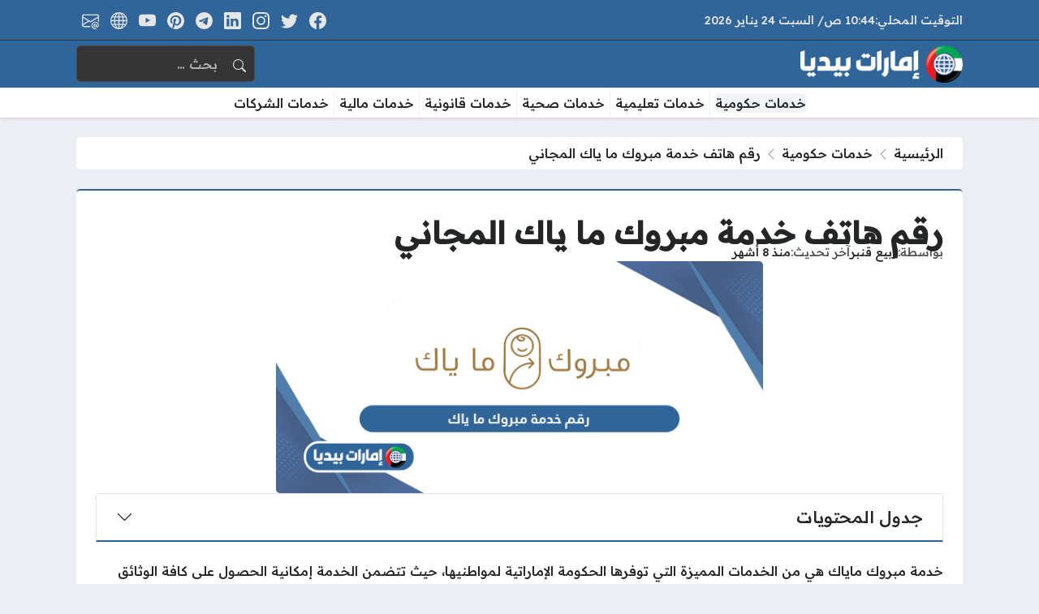

--- FILE ---
content_type: text/html; charset=UTF-8
request_url: https://emiratespedia.com/1201/%D8%B1%D9%82%D9%85-%D8%AE%D8%AF%D9%85%D8%A9-%D9%85%D8%A8%D8%B1%D9%88%D9%83-%D9%85%D8%A7-%D9%8A%D8%A7%D9%83/
body_size: 26525
content:
<!DOCTYPE html>
<html dir="rtl" lang="ar" prefix="og: https://ogp.me/ns#" class="no-js">
<head>
	<meta charset="UTF-8">
	<meta name="viewport" content="width=device-width, initial-scale=1">
		<style>
	body {
		--site-font-family: "Readex Pro", "sans-serif";
		--site-color: #30659a;
		--site-color-rgb: 48,101,154;

        --site-bg-color-light: #EDEEF3;
        --bg-color-light: #FFFFFF;
        --bg-color-light-2: #f2f3f6;
        --bg-color-light-3: #e2e3e7;
        
        --site-bg-color-dark: #1E1E1E;
        --bg-color-dark: #2a2a2a;
        --bg-color-dark-2: #353535;
        --bg-color-dark-3: #4b4b4b;
	}
	</style>
	<script>(function(html){html.classList.remove('no-js')})(document.documentElement);</script>

<!-- تحسين محرك البحث بواسطة رانك ماث - https://rankmath.com/ -->
<title>رقم هاتف خدمة مبروك ما ياك المجاني - إمارات بيديا</title><link rel="preload" data-rocket-preload as="style" href="https://fonts.googleapis.com/css2?family=Readex+Pro:wght@500&#038;family=Noto+Kufi+Arabic:wght@500&#038;family=Rubik:wght@500&#038;display=swap" /><link rel="stylesheet" href="https://fonts.googleapis.com/css2?family=Readex+Pro:wght@500&#038;family=Noto+Kufi+Arabic:wght@500&#038;family=Rubik:wght@500&#038;display=swap" media="print" onload="this.media='all'" /><noscript><link rel="stylesheet" href="https://fonts.googleapis.com/css2?family=Readex+Pro:wght@500&#038;family=Noto+Kufi+Arabic:wght@500&#038;family=Rubik:wght@500&#038;display=swap" /></noscript>
<meta name="description" content="خدمة مبروك ماياك هي من الخدمات المميزة التي توفرها الحكومة الإماراتية لمواطنيها، حيث تتضمن الخدمة إمكانية الحصول على كافة الوثائق الخاصة بالمواليد الجدد، بما"/>
<meta name="robots" content="follow, index, max-snippet:-1, max-video-preview:-1, max-image-preview:large"/>
<link rel="canonical" href="https://emiratespedia.com/1201/%d8%b1%d9%82%d9%85-%d8%ae%d8%af%d9%85%d8%a9-%d9%85%d8%a8%d8%b1%d9%88%d9%83-%d9%85%d8%a7-%d9%8a%d8%a7%d9%83/" />
<meta property="og:locale" content="ar_AR" />
<meta property="og:type" content="article" />
<meta property="og:title" content="رقم هاتف خدمة مبروك ما ياك المجاني - إمارات بيديا" />
<meta property="og:description" content="خدمة مبروك ماياك هي من الخدمات المميزة التي توفرها الحكومة الإماراتية لمواطنيها، حيث تتضمن الخدمة إمكانية الحصول على كافة الوثائق الخاصة بالمواليد الجدد، بما" />
<meta property="og:url" content="https://emiratespedia.com/1201/%d8%b1%d9%82%d9%85-%d8%ae%d8%af%d9%85%d8%a9-%d9%85%d8%a8%d8%b1%d9%88%d9%83-%d9%85%d8%a7-%d9%8a%d8%a7%d9%83/" />
<meta property="og:site_name" content="إمارات بيديا" />
<meta property="article:tag" content="مبروك ما ياك" />
<meta property="article:section" content="خدمات حكومية" />
<meta property="og:image" content="https://emiratespedia.com/wp-content/uploads/2024/02/رقم-خدمة-مبروك-ما-ياك.png" />
<meta property="og:image:secure_url" content="https://emiratespedia.com/wp-content/uploads/2024/02/رقم-خدمة-مبروك-ما-ياك.png" />
<meta property="og:image:width" content="630" />
<meta property="og:image:height" content="300" />
<meta property="og:image:alt" content="رقم خدمة مبروك ما ياك" />
<meta property="og:image:type" content="image/png" />
<meta property="article:published_time" content="2025-05-21T23:36:57+03:00" />
<meta name="twitter:card" content="summary_large_image" />
<meta name="twitter:title" content="رقم هاتف خدمة مبروك ما ياك المجاني - إمارات بيديا" />
<meta name="twitter:description" content="خدمة مبروك ماياك هي من الخدمات المميزة التي توفرها الحكومة الإماراتية لمواطنيها، حيث تتضمن الخدمة إمكانية الحصول على كافة الوثائق الخاصة بالمواليد الجدد، بما" />
<meta name="twitter:image" content="https://emiratespedia.com/wp-content/uploads/2024/02/رقم-خدمة-مبروك-ما-ياك.png" />
<meta name="twitter:label1" content="كُتب بواسطة" />
<meta name="twitter:data1" content="ربيع قنبر" />
<meta name="twitter:label2" content="مدة القراءة" />
<meta name="twitter:data2" content="أقل من دقيقة" />
<script type="application/ld+json" class="rank-math-schema">{"@context":"https://schema.org","@graph":[{"@type":["Person","Organization"],"@id":"https://emiratespedia.com/#person","name":"\u0625\u0645\u0627\u0631\u0627\u062a \u0628\u064a\u062f\u064a\u0627","logo":{"@type":"ImageObject","@id":"https://emiratespedia.com/#logo","url":"https://emiratespedia.com/wp-content/uploads/2024/01/Logo.png","contentUrl":"https://emiratespedia.com/wp-content/uploads/2024/01/Logo.png","caption":"\u0625\u0645\u0627\u0631\u0627\u062a \u0628\u064a\u062f\u064a\u0627","inLanguage":"ar","width":"912","height":"210"},"image":{"@type":"ImageObject","@id":"https://emiratespedia.com/#logo","url":"https://emiratespedia.com/wp-content/uploads/2024/01/Logo.png","contentUrl":"https://emiratespedia.com/wp-content/uploads/2024/01/Logo.png","caption":"\u0625\u0645\u0627\u0631\u0627\u062a \u0628\u064a\u062f\u064a\u0627","inLanguage":"ar","width":"912","height":"210"}},{"@type":"WebSite","@id":"https://emiratespedia.com/#website","url":"https://emiratespedia.com","name":"\u0625\u0645\u0627\u0631\u0627\u062a \u0628\u064a\u062f\u064a\u0627","publisher":{"@id":"https://emiratespedia.com/#person"},"inLanguage":"ar"},{"@type":"ImageObject","@id":"https://emiratespedia.com/wp-content/uploads/2024/02/\u0631\u0642\u0645-\u062e\u062f\u0645\u0629-\u0645\u0628\u0631\u0648\u0643-\u0645\u0627-\u064a\u0627\u0643.png","url":"https://emiratespedia.com/wp-content/uploads/2024/02/\u0631\u0642\u0645-\u062e\u062f\u0645\u0629-\u0645\u0628\u0631\u0648\u0643-\u0645\u0627-\u064a\u0627\u0643.png","width":"630","height":"300","caption":"\u0631\u0642\u0645 \u062e\u062f\u0645\u0629 \u0645\u0628\u0631\u0648\u0643 \u0645\u0627 \u064a\u0627\u0643","inLanguage":"ar"},{"@type":"BreadcrumbList","@id":"https://emiratespedia.com/1201/%d8%b1%d9%82%d9%85-%d8%ae%d8%af%d9%85%d8%a9-%d9%85%d8%a8%d8%b1%d9%88%d9%83-%d9%85%d8%a7-%d9%8a%d8%a7%d9%83/#breadcrumb","itemListElement":[{"@type":"ListItem","position":"1","item":{"@id":"https://emiratespedia.com","name":"\u0627\u0644\u0631\u0626\u064a\u0633\u064a\u0629"}},{"@type":"ListItem","position":"2","item":{"@id":"https://emiratespedia.com/%d8%ae%d8%af%d9%85%d8%a7%d8%aa-%d8%ad%d9%83%d9%88%d9%85%d9%8a%d8%a9/","name":"\u062e\u062f\u0645\u0627\u062a \u062d\u0643\u0648\u0645\u064a\u0629"}},{"@type":"ListItem","position":"3","item":{"@id":"https://emiratespedia.com/1201/%d8%b1%d9%82%d9%85-%d8%ae%d8%af%d9%85%d8%a9-%d9%85%d8%a8%d8%b1%d9%88%d9%83-%d9%85%d8%a7-%d9%8a%d8%a7%d9%83/","name":"\u0631\u0642\u0645 \u0647\u0627\u062a\u0641 \u062e\u062f\u0645\u0629 \u0645\u0628\u0631\u0648\u0643 \u0645\u0627 \u064a\u0627\u0643 \u0627\u0644\u0645\u062c\u0627\u0646\u064a"}}]},{"@type":"WebPage","@id":"https://emiratespedia.com/1201/%d8%b1%d9%82%d9%85-%d8%ae%d8%af%d9%85%d8%a9-%d9%85%d8%a8%d8%b1%d9%88%d9%83-%d9%85%d8%a7-%d9%8a%d8%a7%d9%83/#webpage","url":"https://emiratespedia.com/1201/%d8%b1%d9%82%d9%85-%d8%ae%d8%af%d9%85%d8%a9-%d9%85%d8%a8%d8%b1%d9%88%d9%83-%d9%85%d8%a7-%d9%8a%d8%a7%d9%83/","name":"\u0631\u0642\u0645 \u0647\u0627\u062a\u0641 \u062e\u062f\u0645\u0629 \u0645\u0628\u0631\u0648\u0643 \u0645\u0627 \u064a\u0627\u0643 \u0627\u0644\u0645\u062c\u0627\u0646\u064a - \u0625\u0645\u0627\u0631\u0627\u062a \u0628\u064a\u062f\u064a\u0627","datePublished":"2025-05-21T23:36:57+03:00","dateModified":"2025-05-21T23:36:57+03:00","isPartOf":{"@id":"https://emiratespedia.com/#website"},"primaryImageOfPage":{"@id":"https://emiratespedia.com/wp-content/uploads/2024/02/\u0631\u0642\u0645-\u062e\u062f\u0645\u0629-\u0645\u0628\u0631\u0648\u0643-\u0645\u0627-\u064a\u0627\u0643.png"},"inLanguage":"ar","breadcrumb":{"@id":"https://emiratespedia.com/1201/%d8%b1%d9%82%d9%85-%d8%ae%d8%af%d9%85%d8%a9-%d9%85%d8%a8%d8%b1%d9%88%d9%83-%d9%85%d8%a7-%d9%8a%d8%a7%d9%83/#breadcrumb"}},{"@type":"Person","@id":"https://emiratespedia.com/1201/%d8%b1%d9%82%d9%85-%d8%ae%d8%af%d9%85%d8%a9-%d9%85%d8%a8%d8%b1%d9%88%d9%83-%d9%85%d8%a7-%d9%8a%d8%a7%d9%83/#author","name":"\u0631\u0628\u064a\u0639 \u0642\u0646\u0628\u0631","image":{"@type":"ImageObject","@id":"https://secure.gravatar.com/avatar/5061c89311bc784462d527cc35eae740ece6345b1a7c1d1e519c77edba0b8a93?s=96&amp;d=mm&amp;r=g","url":"https://secure.gravatar.com/avatar/5061c89311bc784462d527cc35eae740ece6345b1a7c1d1e519c77edba0b8a93?s=96&amp;d=mm&amp;r=g","caption":"\u0631\u0628\u064a\u0639 \u0642\u0646\u0628\u0631","inLanguage":"ar"}},{"@type":"BlogPosting","headline":"\u0631\u0642\u0645 \u0647\u0627\u062a\u0641 \u062e\u062f\u0645\u0629 \u0645\u0628\u0631\u0648\u0643 \u0645\u0627 \u064a\u0627\u0643 \u0627\u0644\u0645\u062c\u0627\u0646\u064a - \u0625\u0645\u0627\u0631\u0627\u062a \u0628\u064a\u062f\u064a\u0627","keywords":"\u0631\u0642\u0645 \u062e\u062f\u0645\u0629 \u0645\u0628\u0631\u0648\u0643 \u0645\u0627 \u064a\u0627\u0643","datePublished":"2025-05-21T23:36:57+03:00","dateModified":"2025-05-21T23:36:57+03:00","articleSection":"\u062e\u062f\u0645\u0627\u062a \u062d\u0643\u0648\u0645\u064a\u0629","author":{"@id":"https://emiratespedia.com/1201/%d8%b1%d9%82%d9%85-%d8%ae%d8%af%d9%85%d8%a9-%d9%85%d8%a8%d8%b1%d9%88%d9%83-%d9%85%d8%a7-%d9%8a%d8%a7%d9%83/#author","name":"\u0631\u0628\u064a\u0639 \u0642\u0646\u0628\u0631"},"publisher":{"@id":"https://emiratespedia.com/#person"},"description":"\u062e\u062f\u0645\u0629 \u0645\u0628\u0631\u0648\u0643 \u0645\u0627\u064a\u0627\u0643 \u0647\u064a \u0645\u0646 \u0627\u0644\u062e\u062f\u0645\u0627\u062a \u0627\u0644\u0645\u0645\u064a\u0632\u0629 \u0627\u0644\u062a\u064a \u062a\u0648\u0641\u0631\u0647\u0627 \u0627\u0644\u062d\u0643\u0648\u0645\u0629 \u0627\u0644\u0625\u0645\u0627\u0631\u0627\u062a\u064a\u0629 \u0644\u0645\u0648\u0627\u0637\u0646\u064a\u0647\u0627\u060c \u062d\u064a\u062b \u062a\u062a\u0636\u0645\u0646 \u0627\u0644\u062e\u062f\u0645\u0629 \u0625\u0645\u0643\u0627\u0646\u064a\u0629 \u0627\u0644\u062d\u0635\u0648\u0644 \u0639\u0644\u0649 \u0643\u0627\u0641\u0629 \u0627\u0644\u0648\u062b\u0627\u0626\u0642 \u0627\u0644\u062e\u0627\u0635\u0629 \u0628\u0627\u0644\u0645\u0648\u0627\u0644\u064a\u062f \u0627\u0644\u062c\u062f\u062f\u060c \u0628\u0645\u0627","name":"\u0631\u0642\u0645 \u0647\u0627\u062a\u0641 \u062e\u062f\u0645\u0629 \u0645\u0628\u0631\u0648\u0643 \u0645\u0627 \u064a\u0627\u0643 \u0627\u0644\u0645\u062c\u0627\u0646\u064a - \u0625\u0645\u0627\u0631\u0627\u062a \u0628\u064a\u062f\u064a\u0627","@id":"https://emiratespedia.com/1201/%d8%b1%d9%82%d9%85-%d8%ae%d8%af%d9%85%d8%a9-%d9%85%d8%a8%d8%b1%d9%88%d9%83-%d9%85%d8%a7-%d9%8a%d8%a7%d9%83/#richSnippet","isPartOf":{"@id":"https://emiratespedia.com/1201/%d8%b1%d9%82%d9%85-%d8%ae%d8%af%d9%85%d8%a9-%d9%85%d8%a8%d8%b1%d9%88%d9%83-%d9%85%d8%a7-%d9%8a%d8%a7%d9%83/#webpage"},"image":{"@id":"https://emiratespedia.com/wp-content/uploads/2024/02/\u0631\u0642\u0645-\u062e\u062f\u0645\u0629-\u0645\u0628\u0631\u0648\u0643-\u0645\u0627-\u064a\u0627\u0643.png"},"inLanguage":"ar","mainEntityOfPage":{"@id":"https://emiratespedia.com/1201/%d8%b1%d9%82%d9%85-%d8%ae%d8%af%d9%85%d8%a9-%d9%85%d8%a8%d8%b1%d9%88%d9%83-%d9%85%d8%a7-%d9%8a%d8%a7%d9%83/#webpage"}}]}</script>
<!-- /إضافة تحسين محركات البحث لووردبريس Rank Math -->

<link rel='dns-prefetch' href='//stats.wp.com' />
<link rel='dns-prefetch' href='//cdnjs.cloudflare.com' />
<link href='https://fonts.gstatic.com' crossorigin rel='preconnect' />
<link rel="alternate" type="application/rss+xml" title="إمارات بيديا &laquo; الخلاصة" href="https://emiratespedia.com/feed/" />
<link rel="alternate" type="application/rss+xml" title="إمارات بيديا &laquo; خلاصة التعليقات" href="https://emiratespedia.com/comments/feed/" />
<script id="wpp-js" src="https://emiratespedia.com/wp-content/plugins/wordpress-popular-posts/assets/js/wpp.min.js?ver=7.2.0" data-sampling="0" data-sampling-rate="100" data-api-url="https://emiratespedia.com/wp-json/wordpress-popular-posts" data-post-id="1201" data-token="313f7f8beb" data-lang="0" data-debug="0"></script>
<link rel="alternate" type="application/rss+xml" title="إمارات بيديا &laquo; رقم هاتف خدمة مبروك ما ياك المجاني خلاصة التعليقات" href="https://emiratespedia.com/1201/%d8%b1%d9%82%d9%85-%d8%ae%d8%af%d9%85%d8%a9-%d9%85%d8%a8%d8%b1%d9%88%d9%83-%d9%85%d8%a7-%d9%8a%d8%a7%d9%83/feed/" />
<link rel="alternate" title="oEmbed (JSON)" type="application/json+oembed" href="https://emiratespedia.com/wp-json/oembed/1.0/embed?url=https%3A%2F%2Femiratespedia.com%2F1201%2F%25d8%25b1%25d9%2582%25d9%2585-%25d8%25ae%25d8%25af%25d9%2585%25d8%25a9-%25d9%2585%25d8%25a8%25d8%25b1%25d9%2588%25d9%2583-%25d9%2585%25d8%25a7-%25d9%258a%25d8%25a7%25d9%2583%2F" />
<link rel="alternate" title="oEmbed (XML)" type="text/xml+oembed" href="https://emiratespedia.com/wp-json/oembed/1.0/embed?url=https%3A%2F%2Femiratespedia.com%2F1201%2F%25d8%25b1%25d9%2582%25d9%2585-%25d8%25ae%25d8%25af%25d9%2585%25d8%25a9-%25d9%2585%25d8%25a8%25d8%25b1%25d9%2588%25d9%2583-%25d9%2585%25d8%25a7-%25d9%258a%25d8%25a7%25d9%2583%2F&#038;format=xml" />
<style id='wp-img-auto-sizes-contain-inline-css'>
img:is([sizes=auto i],[sizes^="auto," i]){contain-intrinsic-size:3000px 1500px}
/*# sourceURL=wp-img-auto-sizes-contain-inline-css */
</style>
<style id='wp-emoji-styles-inline-css'>

	img.wp-smiley, img.emoji {
		display: inline !important;
		border: none !important;
		box-shadow: none !important;
		height: 1em !important;
		width: 1em !important;
		margin: 0 0.07em !important;
		vertical-align: -0.1em !important;
		background: none !important;
		padding: 0 !important;
	}
/*# sourceURL=wp-emoji-styles-inline-css */
</style>
<style id='wp-block-library-inline-css'>
:root{--wp-block-synced-color:#7a00df;--wp-block-synced-color--rgb:122,0,223;--wp-bound-block-color:var(--wp-block-synced-color);--wp-editor-canvas-background:#ddd;--wp-admin-theme-color:#007cba;--wp-admin-theme-color--rgb:0,124,186;--wp-admin-theme-color-darker-10:#006ba1;--wp-admin-theme-color-darker-10--rgb:0,107,160.5;--wp-admin-theme-color-darker-20:#005a87;--wp-admin-theme-color-darker-20--rgb:0,90,135;--wp-admin-border-width-focus:2px}@media (min-resolution:192dpi){:root{--wp-admin-border-width-focus:1.5px}}.wp-element-button{cursor:pointer}:root .has-very-light-gray-background-color{background-color:#eee}:root .has-very-dark-gray-background-color{background-color:#313131}:root .has-very-light-gray-color{color:#eee}:root .has-very-dark-gray-color{color:#313131}:root .has-vivid-green-cyan-to-vivid-cyan-blue-gradient-background{background:linear-gradient(135deg,#00d084,#0693e3)}:root .has-purple-crush-gradient-background{background:linear-gradient(135deg,#34e2e4,#4721fb 50%,#ab1dfe)}:root .has-hazy-dawn-gradient-background{background:linear-gradient(135deg,#faaca8,#dad0ec)}:root .has-subdued-olive-gradient-background{background:linear-gradient(135deg,#fafae1,#67a671)}:root .has-atomic-cream-gradient-background{background:linear-gradient(135deg,#fdd79a,#004a59)}:root .has-nightshade-gradient-background{background:linear-gradient(135deg,#330968,#31cdcf)}:root .has-midnight-gradient-background{background:linear-gradient(135deg,#020381,#2874fc)}:root{--wp--preset--font-size--normal:16px;--wp--preset--font-size--huge:42px}.has-regular-font-size{font-size:1em}.has-larger-font-size{font-size:2.625em}.has-normal-font-size{font-size:var(--wp--preset--font-size--normal)}.has-huge-font-size{font-size:var(--wp--preset--font-size--huge)}.has-text-align-center{text-align:center}.has-text-align-left{text-align:left}.has-text-align-right{text-align:right}.has-fit-text{white-space:nowrap!important}#end-resizable-editor-section{display:none}.aligncenter{clear:both}.items-justified-left{justify-content:flex-start}.items-justified-center{justify-content:center}.items-justified-right{justify-content:flex-end}.items-justified-space-between{justify-content:space-between}.screen-reader-text{border:0;clip-path:inset(50%);height:1px;margin:-1px;overflow:hidden;padding:0;position:absolute;width:1px;word-wrap:normal!important}.screen-reader-text:focus{background-color:#ddd;clip-path:none;color:#444;display:block;font-size:1em;height:auto;left:5px;line-height:normal;padding:15px 23px 14px;text-decoration:none;top:5px;width:auto;z-index:100000}html :where(.has-border-color){border-style:solid}html :where([style*=border-top-color]){border-top-style:solid}html :where([style*=border-right-color]){border-right-style:solid}html :where([style*=border-bottom-color]){border-bottom-style:solid}html :where([style*=border-left-color]){border-left-style:solid}html :where([style*=border-width]){border-style:solid}html :where([style*=border-top-width]){border-top-style:solid}html :where([style*=border-right-width]){border-right-style:solid}html :where([style*=border-bottom-width]){border-bottom-style:solid}html :where([style*=border-left-width]){border-left-style:solid}html :where(img[class*=wp-image-]){height:auto;max-width:100%}:where(figure){margin:0 0 1em}html :where(.is-position-sticky){--wp-admin--admin-bar--position-offset:var(--wp-admin--admin-bar--height,0px)}@media screen and (max-width:600px){html :where(.is-position-sticky){--wp-admin--admin-bar--position-offset:0px}}

/*# sourceURL=wp-block-library-inline-css */
</style><style id='global-styles-inline-css'>
:root{--wp--preset--aspect-ratio--square: 1;--wp--preset--aspect-ratio--4-3: 4/3;--wp--preset--aspect-ratio--3-4: 3/4;--wp--preset--aspect-ratio--3-2: 3/2;--wp--preset--aspect-ratio--2-3: 2/3;--wp--preset--aspect-ratio--16-9: 16/9;--wp--preset--aspect-ratio--9-16: 9/16;--wp--preset--color--black: #000000;--wp--preset--color--cyan-bluish-gray: #abb8c3;--wp--preset--color--white: #ffffff;--wp--preset--color--pale-pink: #f78da7;--wp--preset--color--vivid-red: #cf2e2e;--wp--preset--color--luminous-vivid-orange: #ff6900;--wp--preset--color--luminous-vivid-amber: #fcb900;--wp--preset--color--light-green-cyan: #7bdcb5;--wp--preset--color--vivid-green-cyan: #00d084;--wp--preset--color--pale-cyan-blue: #8ed1fc;--wp--preset--color--vivid-cyan-blue: #0693e3;--wp--preset--color--vivid-purple: #9b51e0;--wp--preset--gradient--vivid-cyan-blue-to-vivid-purple: linear-gradient(135deg,rgb(6,147,227) 0%,rgb(155,81,224) 100%);--wp--preset--gradient--light-green-cyan-to-vivid-green-cyan: linear-gradient(135deg,rgb(122,220,180) 0%,rgb(0,208,130) 100%);--wp--preset--gradient--luminous-vivid-amber-to-luminous-vivid-orange: linear-gradient(135deg,rgb(252,185,0) 0%,rgb(255,105,0) 100%);--wp--preset--gradient--luminous-vivid-orange-to-vivid-red: linear-gradient(135deg,rgb(255,105,0) 0%,rgb(207,46,46) 100%);--wp--preset--gradient--very-light-gray-to-cyan-bluish-gray: linear-gradient(135deg,rgb(238,238,238) 0%,rgb(169,184,195) 100%);--wp--preset--gradient--cool-to-warm-spectrum: linear-gradient(135deg,rgb(74,234,220) 0%,rgb(151,120,209) 20%,rgb(207,42,186) 40%,rgb(238,44,130) 60%,rgb(251,105,98) 80%,rgb(254,248,76) 100%);--wp--preset--gradient--blush-light-purple: linear-gradient(135deg,rgb(255,206,236) 0%,rgb(152,150,240) 100%);--wp--preset--gradient--blush-bordeaux: linear-gradient(135deg,rgb(254,205,165) 0%,rgb(254,45,45) 50%,rgb(107,0,62) 100%);--wp--preset--gradient--luminous-dusk: linear-gradient(135deg,rgb(255,203,112) 0%,rgb(199,81,192) 50%,rgb(65,88,208) 100%);--wp--preset--gradient--pale-ocean: linear-gradient(135deg,rgb(255,245,203) 0%,rgb(182,227,212) 50%,rgb(51,167,181) 100%);--wp--preset--gradient--electric-grass: linear-gradient(135deg,rgb(202,248,128) 0%,rgb(113,206,126) 100%);--wp--preset--gradient--midnight: linear-gradient(135deg,rgb(2,3,129) 0%,rgb(40,116,252) 100%);--wp--preset--font-size--small: 13px;--wp--preset--font-size--medium: 20px;--wp--preset--font-size--large: 36px;--wp--preset--font-size--x-large: 42px;--wp--preset--spacing--20: 0.44rem;--wp--preset--spacing--30: 0.67rem;--wp--preset--spacing--40: 1rem;--wp--preset--spacing--50: 1.5rem;--wp--preset--spacing--60: 2.25rem;--wp--preset--spacing--70: 3.38rem;--wp--preset--spacing--80: 5.06rem;--wp--preset--shadow--natural: 6px 6px 9px rgba(0, 0, 0, 0.2);--wp--preset--shadow--deep: 12px 12px 50px rgba(0, 0, 0, 0.4);--wp--preset--shadow--sharp: 6px 6px 0px rgba(0, 0, 0, 0.2);--wp--preset--shadow--outlined: 6px 6px 0px -3px rgb(255, 255, 255), 6px 6px rgb(0, 0, 0);--wp--preset--shadow--crisp: 6px 6px 0px rgb(0, 0, 0);}:where(.is-layout-flex){gap: 0.5em;}:where(.is-layout-grid){gap: 0.5em;}body .is-layout-flex{display: flex;}.is-layout-flex{flex-wrap: wrap;align-items: center;}.is-layout-flex > :is(*, div){margin: 0;}body .is-layout-grid{display: grid;}.is-layout-grid > :is(*, div){margin: 0;}:where(.wp-block-columns.is-layout-flex){gap: 2em;}:where(.wp-block-columns.is-layout-grid){gap: 2em;}:where(.wp-block-post-template.is-layout-flex){gap: 1.25em;}:where(.wp-block-post-template.is-layout-grid){gap: 1.25em;}.has-black-color{color: var(--wp--preset--color--black) !important;}.has-cyan-bluish-gray-color{color: var(--wp--preset--color--cyan-bluish-gray) !important;}.has-white-color{color: var(--wp--preset--color--white) !important;}.has-pale-pink-color{color: var(--wp--preset--color--pale-pink) !important;}.has-vivid-red-color{color: var(--wp--preset--color--vivid-red) !important;}.has-luminous-vivid-orange-color{color: var(--wp--preset--color--luminous-vivid-orange) !important;}.has-luminous-vivid-amber-color{color: var(--wp--preset--color--luminous-vivid-amber) !important;}.has-light-green-cyan-color{color: var(--wp--preset--color--light-green-cyan) !important;}.has-vivid-green-cyan-color{color: var(--wp--preset--color--vivid-green-cyan) !important;}.has-pale-cyan-blue-color{color: var(--wp--preset--color--pale-cyan-blue) !important;}.has-vivid-cyan-blue-color{color: var(--wp--preset--color--vivid-cyan-blue) !important;}.has-vivid-purple-color{color: var(--wp--preset--color--vivid-purple) !important;}.has-black-background-color{background-color: var(--wp--preset--color--black) !important;}.has-cyan-bluish-gray-background-color{background-color: var(--wp--preset--color--cyan-bluish-gray) !important;}.has-white-background-color{background-color: var(--wp--preset--color--white) !important;}.has-pale-pink-background-color{background-color: var(--wp--preset--color--pale-pink) !important;}.has-vivid-red-background-color{background-color: var(--wp--preset--color--vivid-red) !important;}.has-luminous-vivid-orange-background-color{background-color: var(--wp--preset--color--luminous-vivid-orange) !important;}.has-luminous-vivid-amber-background-color{background-color: var(--wp--preset--color--luminous-vivid-amber) !important;}.has-light-green-cyan-background-color{background-color: var(--wp--preset--color--light-green-cyan) !important;}.has-vivid-green-cyan-background-color{background-color: var(--wp--preset--color--vivid-green-cyan) !important;}.has-pale-cyan-blue-background-color{background-color: var(--wp--preset--color--pale-cyan-blue) !important;}.has-vivid-cyan-blue-background-color{background-color: var(--wp--preset--color--vivid-cyan-blue) !important;}.has-vivid-purple-background-color{background-color: var(--wp--preset--color--vivid-purple) !important;}.has-black-border-color{border-color: var(--wp--preset--color--black) !important;}.has-cyan-bluish-gray-border-color{border-color: var(--wp--preset--color--cyan-bluish-gray) !important;}.has-white-border-color{border-color: var(--wp--preset--color--white) !important;}.has-pale-pink-border-color{border-color: var(--wp--preset--color--pale-pink) !important;}.has-vivid-red-border-color{border-color: var(--wp--preset--color--vivid-red) !important;}.has-luminous-vivid-orange-border-color{border-color: var(--wp--preset--color--luminous-vivid-orange) !important;}.has-luminous-vivid-amber-border-color{border-color: var(--wp--preset--color--luminous-vivid-amber) !important;}.has-light-green-cyan-border-color{border-color: var(--wp--preset--color--light-green-cyan) !important;}.has-vivid-green-cyan-border-color{border-color: var(--wp--preset--color--vivid-green-cyan) !important;}.has-pale-cyan-blue-border-color{border-color: var(--wp--preset--color--pale-cyan-blue) !important;}.has-vivid-cyan-blue-border-color{border-color: var(--wp--preset--color--vivid-cyan-blue) !important;}.has-vivid-purple-border-color{border-color: var(--wp--preset--color--vivid-purple) !important;}.has-vivid-cyan-blue-to-vivid-purple-gradient-background{background: var(--wp--preset--gradient--vivid-cyan-blue-to-vivid-purple) !important;}.has-light-green-cyan-to-vivid-green-cyan-gradient-background{background: var(--wp--preset--gradient--light-green-cyan-to-vivid-green-cyan) !important;}.has-luminous-vivid-amber-to-luminous-vivid-orange-gradient-background{background: var(--wp--preset--gradient--luminous-vivid-amber-to-luminous-vivid-orange) !important;}.has-luminous-vivid-orange-to-vivid-red-gradient-background{background: var(--wp--preset--gradient--luminous-vivid-orange-to-vivid-red) !important;}.has-very-light-gray-to-cyan-bluish-gray-gradient-background{background: var(--wp--preset--gradient--very-light-gray-to-cyan-bluish-gray) !important;}.has-cool-to-warm-spectrum-gradient-background{background: var(--wp--preset--gradient--cool-to-warm-spectrum) !important;}.has-blush-light-purple-gradient-background{background: var(--wp--preset--gradient--blush-light-purple) !important;}.has-blush-bordeaux-gradient-background{background: var(--wp--preset--gradient--blush-bordeaux) !important;}.has-luminous-dusk-gradient-background{background: var(--wp--preset--gradient--luminous-dusk) !important;}.has-pale-ocean-gradient-background{background: var(--wp--preset--gradient--pale-ocean) !important;}.has-electric-grass-gradient-background{background: var(--wp--preset--gradient--electric-grass) !important;}.has-midnight-gradient-background{background: var(--wp--preset--gradient--midnight) !important;}.has-small-font-size{font-size: var(--wp--preset--font-size--small) !important;}.has-medium-font-size{font-size: var(--wp--preset--font-size--medium) !important;}.has-large-font-size{font-size: var(--wp--preset--font-size--large) !important;}.has-x-large-font-size{font-size: var(--wp--preset--font-size--x-large) !important;}
/*# sourceURL=global-styles-inline-css */
</style>

<style id='classic-theme-styles-inline-css'>
/*! This file is auto-generated */
.wp-block-button__link{color:#fff;background-color:#32373c;border-radius:9999px;box-shadow:none;text-decoration:none;padding:calc(.667em + 2px) calc(1.333em + 2px);font-size:1.125em}.wp-block-file__button{background:#32373c;color:#fff;text-decoration:none}
/*# sourceURL=/wp-includes/css/classic-themes.min.css */
</style>
<link rel='stylesheet' id='wordpress-popular-posts-css-css' href='https://emiratespedia.com/wp-content/plugins/wordpress-popular-posts/assets/css/wpp.css?ver=7.2.0' media='all' />
<link rel='stylesheet' id='bs-css' href='https://emiratespedia.com/wp-content/themes/rocket/assets/css/bootstrap.rtl.min.css?ver=6.9' media='all' />
<link rel='stylesheet' id='rk-css' href='https://emiratespedia.com/wp-content/themes/rocket/style.css?ver=55' media='all' />
<link rel='stylesheet' id='rk-child-css' href='https://emiratespedia.com/wp-content/themes/rocket-custom/style.css?ver=56511334' media='all' />
<link rel='stylesheet' id='icons-css' href='https://cdnjs.cloudflare.com/ajax/libs/bootstrap-icons/1.13.1/font/bootstrap-icons.min.css?ver=6.9' media='all' />
<script id="rk-js-extra" data-cfasync="false">
var theme_js_vars = {"theme_path":"https://emiratespedia.com/wp-content/themes/rocket-custom","ajax_url":"https://emiratespedia.com/wp-admin/admin-ajax.php","post_id":"1201","post_type":"post","post_shortlink":"https://emiratespedia.com/?p=1201","archive_pagination_mode":"dynamic","enable_short_time":"1","count_views":"1","nonce":"f201bbba32"};
//# sourceURL=rk-js-extra
</script>
<script data-cfasync="false" src="https://emiratespedia.com/wp-content/themes/rocket/style.js?ver=55" id="rk-js"></script>
<link rel="https://api.w.org/" href="https://emiratespedia.com/wp-json/" /><link rel="alternate" title="JSON" type="application/json" href="https://emiratespedia.com/wp-json/wp/v2/posts/1201" /><link rel="EditURI" type="application/rsd+xml" title="RSD" href="https://emiratespedia.com/xmlrpc.php?rsd" />
<meta name="generator" content="WordPress 6.9" />
<link rel='shortlink' href='https://emiratespedia.com/?p=1201' />
<style>
	.FAQPage {
 padding: 2px;
 user-select:none;
 max-width:100%;
 margin-bottom:20px
}
.FAQPage > .sptitle {
 line-height:26px;
 margin-bottom:11px!important;
 color:#101010!important;
 font-size:1.1rem!important;
 display:block!important;
 font-weight:700!important;
 background:transparent!important;
 border:0!important
}
	.FAQPage > .sptitle svg {
	width: 17px;
	height: 16px;
}
.FAQPage > ul {
 list-style: none;
 list-style:none;
 padding:0;
 margin:0
}
.FAQPage>ul>li {
 list-style: none;
 border-radius:6px;
 margin-bottom:8px
}
.FAQPage>ul>li>.h4head {
 font-size:15px;
 line-height:32px;
 display:flex;
 align-items:center;
 justify-content:space-between;
 border-radius:6px;
 padding:11px 15px;
 cursor:pointer;
 border: 1px solid rgb(219, 229, 230);
 background: rgb(255, 255, 255);
}
.FAQPage>ul>li.open>.h4head {
 background:#fcfcfc;
 border: 0;
}
.FAQPage>ul>li>.h4head:hover {
 background:#fcfcfc;
}
.FAQPage>ul>li.open {
 border-color:#fcfcfc;
 box-shadow:0 0 0 1px #dbe5e6;
}
.FAQPage > ul > li > .h4head > p {
 flex:1;
 font-weight:700;
 margin:0;
 padding:0
}
.FAQPage>ul>li>.h4head>svg {
 font-size:16px;
 width:15px;
 text-align:center;
 line-height:24px;
 margin-left: -4px;
	height: 15px;
 transition:150ms all ease
}
.FAQPage li:not(.open) .icnminus {
	display: none;
}
.FAQPage li.open .icnplus {
	display: none;
}
.FAQPage>ul>li>.answer {
 display:none;
 padding:0 15px 15px;
 background:#fcfcfc;
 border-radius:0 0 6px 6px
}
.FAQPage .answer p:last-of-type {
 margin:0
}
.FAQPage > ul > li > .answer p {
 margin-top: 0;
}


</style><style>
.alba-countdown{background:#fff;padding:2px;margin-left:auto;margin-right:auto;width:100%;border:0;display:flex;flex-direction:column;box-sizing:border-box}.alba-countdown .albaitem{padding:10px 15px;text-align:center;border:1px solid #d7d7d7;font-size:12pt;color:#737373;flex:1;box-sizing:border-box;margin-bottom:10px;width:100%;position:relative;border-right:solid 2px #e0c936;text-align:right}.alba-countdown strong{display:block;line-height:120%;padding-bottom:4px;margin:0;text-transform:uppercase;font-size:17px;color:#104d2a}.alba-countdown span{font-family:tahoma;display:block;color:#262626;font-size:14px;margin-bottom:10px}
</style>
	<style>img#wpstats{display:none}</style>
		            <style id="wpp-loading-animation-styles">@-webkit-keyframes bgslide{from{background-position-x:0}to{background-position-x:-200%}}@keyframes bgslide{from{background-position-x:0}to{background-position-x:-200%}}.wpp-widget-block-placeholder,.wpp-shortcode-placeholder{margin:0 auto;width:60px;height:3px;background:#dd3737;background:linear-gradient(90deg,#dd3737 0%,#571313 10%,#dd3737 100%);background-size:200% auto;border-radius:3px;-webkit-animation:bgslide 1s infinite linear;animation:bgslide 1s infinite linear}</style>
            	<!-- Chrome, Firefox OS and Opera -->
	<meta name="theme-color" content="#30659a">
	<!-- Windows Phone -->
	<meta name="msapplication-navbutton-color" content="#30659a">
	<!-- iOS Safari -->
	<meta name="apple-mobile-web-app-status-bar-style" content="#30659a">
		<link rel="preconnect" href="https://fonts.googleapis.com">
	<link rel="preconnect" href="https://fonts.gstatic.com" crossorigin>
	
	<link rel="icon" href="https://emiratespedia.com/wp-content/uploads/2024/01/cropped-fv-em-1-32x32.png" sizes="32x32" />
<link rel="icon" href="https://emiratespedia.com/wp-content/uploads/2024/01/cropped-fv-em-1-192x192.png" sizes="192x192" />
<link rel="apple-touch-icon" href="https://emiratespedia.com/wp-content/uploads/2024/01/cropped-fv-em-1-180x180.png" />
<meta name="msapplication-TileImage" content="https://emiratespedia.com/wp-content/uploads/2024/01/cropped-fv-em-1-270x270.png" />
	<style>
/* ضبط عنوان معلومات المقال */
/* */
.singular-meta .meta-label::after {
	display: inline;
}

.singular-meta .post-meta-item {
	gap: 0em 0.3em;
}


/* إظهار نقطة بعد الرقم في جدول المحتويات */
#toc .toc_number::after {
	content: "."; 
}

.rtl .time-now::before {
	content: "التوقيت المحلي:";
}

.ltr .time-now::before {
	content: "Local Time:";
}

.rtl .time-now-current-date::before {
	content: "/ "
}



.time-now {
	font-size: 0.9em;
	display: flex;
	gap: 0.2em;
}

.time-now span + span::before {
	display: none;
}

.time-now .time-now-current-time {
	font-size: 1em;
}




.social-links a {
       font-size: 14px;
}


.time-now {
	font-size: 0.9em;
	display: flex;
	gap: 0.2em;
}

.time-now span + span::before {
	display: none;
}


.rtl a {
    text-underline-offset: 0.2em;
}

/* تقليل المسافة بين العنوان ومعلومات المقال بالعربي*/
.rtl .singular-meta {
	margin-top: -1em;
}


/* تصغير عرض محتوى المقال */
.singular-contentX {
	margin-right: auto;
	margin-left: auto;
	max-width: 800px;
}

/* إزالة الخط الملون أعلى المحتوى */
body.primary-boxed :is(.primary-header-inner, .primary-content-body) {
	border-top: none;
}


#header .search-form { max-width: 220px; }

.singular-image {
	max-width: 600px;
	margin: 0px auto;
}

:is(.singular-body, .widget-content, .archive-description) :is(h1, h2, h3):not(.unstyled) {
    position: relative;
    display: inline-block;
    padding: 0.5em 1em;
    border-right: 2px solid var(--site-color);
    background: linear-gradient(to left, var(--bg-color-2), transparent);
}
</style>
<script async src="https://pagead2.googlesyndication.com/pagead/js/adsbygoogle.js?client=ca-pub-9060091276386425"
     crossorigin="anonymous"></script>

<script src="https://cdnjs.cloudflare.com/ajax/libs/jquery/3.6.1/jquery.min.js" async></script>
<meta name="generator" content="WP Rocket 3.17.3.1" data-wpr-features="wpr_desktop wpr_preload_links" /></head>
<body class="rtl wp-singular post-template-default single single-post postid-1201 single-format-standard wp-theme-rocket wp-child-theme-rocket-custom overlay-panels-over-body header-dynamic primary-boxed archive-primary-header-inside singular-primary-header-inside side-layouts-fixed theme-version-55" data-theme="light" data-bs-theme="light">
	    <script id="switch_theme">
        (function() {
            let id = 'switch_theme';
            function getCookie(name) {
                const cookies = document.cookie.split('; ').reduce((acc, cookie) => {
                    const [key, value] = cookie.split('=');
                    acc[key] = value;
                    return acc;
                }, {});
                return cookies[name] || null;
            }
        
            const theme = getCookie('site_theme') || 'light';
        
            document.body.setAttribute('data-theme', theme);
            document.body.setAttribute('data-bs-theme', theme);
        })();
        </script>
    	<div data-rocket-location-hash="15cb6fefa8eddad41e6442ffbae8f648" id="site">
		<header data-rocket-location-hash="c68188da780f11c554c4d18cceaef351" id="header">
						<div data-rocket-location-hash="c23a70cf6e5d8b5a5644203ed6c9bf21" class="layout-row-outer" id="header_mobile" data-name="header_mobile"><div class="layout-row bg-site-color" data-visibility="mobile" data-theme="dark" data-bs-theme="dark" data-contents="1-1-1"><div data-rocket-location-hash="d41813fee4980beb3a7eacb7c0b429fa" class="container"><div class="layout-row-inner"><div class="layout-column" data-position="start"><div class="layout-item" data-content="overlay_menu_btn"><a class="overlay-toggle-btn action-link" href="#" data-action="menu" data-target="#overlay-menu-outer" data-class="overlay-menu-opened" title="القائمة"><svg xmlns="http://www.w3.org/2000/svg" width="1em" height="1em" fill="currentColor" class="site-icon site-icon-bars" viewBox="0 0 16 16"><path fill-rule="evenodd" d="M2.5 12a.5.5 0 0 1 .5-.5h10a.5.5 0 0 1 0 1H3a.5.5 0 0 1-.5-.5m0-4a.5.5 0 0 1 .5-.5h10a.5.5 0 0 1 0 1H3a.5.5 0 0 1-.5-.5m0-4a.5.5 0 0 1 .5-.5h10a.5.5 0 0 1 0 1H3a.5.5 0 0 1-.5-.5"/></svg><span class="title">القائمة</span></a></div></div><div class="layout-column" data-position="middle"><div class="layout-item" data-content="site_logo"><div class="site-logo"><a href="https://emiratespedia.com/" data-wpel-link="internal"><img src="https://emiratespedia.com/wp-content/uploads/2024/01/pedia-logo.png" width="920" height="210" alt="إمارات بيديا" class="logo-img" data-display="light"><img src="https://emiratespedia.com/wp-content/uploads/2024/01/pedia-logo.png" width="920" height="210" alt="إمارات بيديا" class="logo-img" data-display="dark"><div class="h2 title">إمارات بيديا</div></a></div></div></div><div class="layout-column" data-position="end"><div class="layout-item" data-content="overlay_search_btn"><a class="overlay-toggle-btn action-link" href="#" data-action="search" data-target="#overlay-search-outer" data-class="overlay-search-opened" title="البحث"><svg xmlns="http://www.w3.org/2000/svg" width="1em" height="1em" fill="currentColor" class="site-icon site-icon-search" viewBox="0 0 16 16"><path d="M11.742 10.344a6.5 6.5 0 1 0-1.397 1.398h-.001c.03.04.062.078.098.115l3.85 3.85a1 1 0 0 0 1.415-1.414l-3.85-3.85a1.007 1.007 0 0 0-.115-.1zM12 6.5a5.5 5.5 0 1 1-11 0 5.5 5.5 0 0 1 11 0"/></svg><span class="title">البحث</span></a></div></div></div></div></div></div>			<div data-rocket-location-hash="c44d268ef2010958718e90bbb61ced83" class="layout-row-outer" id="header_desktop" data-name="header_desktop"><div class="layout-row bg-site-color" data-visibility="desktop" data-theme="dark" data-bs-theme="dark" data-contents="1-0-1"><div data-rocket-location-hash="504ea679be4187ce2c96ad18a3ea8a38" class="container"><div class="layout-row-inner"><div class="layout-column" data-position="start"><div class="layout-item" data-content="time_now"><div class="time-now"><div class="time-now-current-time">&nbsp;</div><div class="time-now-current-date">&nbsp;</div>    <script>
        (function() {
            let locale = document.documentElement.getAttribute('lang') || 'en-US';

            const timeNowDiv = document.currentScript.parentNode;

            const updateTime = () => {
                const now = new Date();

                let weekday = new Intl.DateTimeFormat(locale, {
                    weekday: 'long',
                }).format(now);
                weekday = '<span class="time-now-weekday">' + weekday + '</span>';

                let gregorianDay = new Intl.DateTimeFormat(locale, {
                    day: 'numeric',
                }).format(now);

                let gregorianDate = new Intl.DateTimeFormat(locale, {
                    month: 'long',
                    year: 'numeric',
                }).format(now);

                gregorianDate = `<span class="time-now-gregorian">${gregorianDay} ${gregorianDate}</span>`;

                let hijriDay = new Intl.DateTimeFormat(locale + '-u-ca-islamic', {
                    day: 'numeric',
                }).format(now);

                let hijriDate = new Intl.DateTimeFormat(locale + '-u-ca-islamic', {
                    month: 'long',
                    year: 'numeric',
                }).format(now);

                hijriDate = `<span class="time-now-hijri">${hijriDay} ${hijriDate}</span>`;

                let currentTime = new Intl.DateTimeFormat(locale, {
                    hour: 'numeric',
                    minute: 'numeric',
                    hour12: true,
                }).format(now);

                timeNowDiv.querySelector('.time-now-current-time').innerHTML = `${currentTime}`;
                timeNowDiv.querySelector('.time-now-current-date').innerHTML = `${weekday} ${gregorianDate} ${hijriDate}`;
            };

            updateTime();
            setInterval(updateTime, 1000);
        })();
    </script>
    </div></div></div><div class="layout-column empty" data-position="middle"></div><div class="layout-column" data-position="end"><div class="layout-item" data-content="social_links"><div class="social-links"><span class="label visually-hidden">مواقع التواصل</span><a class="social-link social-link-facebook" style="--color: #1877f2" target="_blank" data-bs-toggle="tooltip" data-bs-placement="bottom" title="فيسبوك" href="https://www.facebook.com/emiratespedia/" data-wpel-link="external" rel="external noopener noreferrer"><svg xmlns="http://www.w3.org/2000/svg" width="1em" height="1em" fill="currentColor" class="site-icon site-icon-facebook" viewBox="0 0 16 16"><path d="M16 8.049c0-4.446-3.582-8.05-8-8.05C3.58 0-.002 3.603-.002 8.05c0 4.017 2.926 7.347 6.75 7.951v-5.625h-2.03V8.05H6.75V6.275c0-2.017 1.195-3.131 3.022-3.131.876 0 1.791.157 1.791.157v1.98h-1.009c-.993 0-1.303.621-1.303 1.258v1.51h2.218l-.354 2.326H9.25V16c3.824-.604 6.75-3.934 6.75-7.951z"/></svg><span class="label visually-hidden">فيسبوك</span></a><a class="social-link social-link-twitter" style="--color: #1da1f2" target="_blank" data-bs-toggle="tooltip" data-bs-placement="bottom" title="تويتر" href="https://twitter.com/emiratespedia" data-wpel-link="external" rel="external noopener noreferrer"><svg xmlns="http://www.w3.org/2000/svg" width="1em" height="1em" fill="currentColor" class="site-icon site-icon-twitter" viewBox="0 0 16 16"><path d="M5.026 15c6.038 0 9.341-5.003 9.341-9.334 0-.14 0-.282-.006-.422A6.685 6.685 0 0 0 16 3.542a6.658 6.658 0 0 1-1.889.518 3.301 3.301 0 0 0 1.447-1.817 6.533 6.533 0 0 1-2.087.793A3.286 3.286 0 0 0 7.875 6.03a9.325 9.325 0 0 1-6.767-3.429 3.289 3.289 0 0 0 1.018 4.382A3.323 3.323 0 0 1 .64 6.575v.045a3.288 3.288 0 0 0 2.632 3.218 3.203 3.203 0 0 1-.865.115 3.23 3.23 0 0 1-.614-.057 3.283 3.283 0 0 0 3.067 2.277A6.588 6.588 0 0 1 .78 13.58a6.32 6.32 0 0 1-.78-.045A9.344 9.344 0 0 0 5.026 15z"/></svg><span class="label visually-hidden">تويتر</span></a><a class="social-link social-link-instagram" style="--color: #c13584" target="_blank" data-bs-toggle="tooltip" data-bs-placement="bottom" title="إنستغرام" href="https://www.instagram.com/emiratespedia/" data-wpel-link="external" rel="external noopener noreferrer"><svg xmlns="http://www.w3.org/2000/svg" width="1em" height="1em" fill="currentColor" class="site-icon site-icon-instagram" viewBox="0 0 16 16"><path d="M8 0C5.829 0 5.556.01 4.703.048 3.85.088 3.269.222 2.76.42a3.917 3.917 0 0 0-1.417.923A3.927 3.927 0 0 0 .42 2.76C.222 3.268.087 3.85.048 4.7.01 5.555 0 5.827 0 8.001c0 2.172.01 2.444.048 3.297.04.852.174 1.433.372 1.942.205.526.478.972.923 1.417.444.445.89.719 1.416.923.51.198 1.09.333 1.942.372C5.555 15.99 5.827 16 8 16s2.444-.01 3.298-.048c.851-.04 1.434-.174 1.943-.372a3.916 3.916 0 0 0 1.416-.923c.445-.445.718-.891.923-1.417.197-.509.332-1.09.372-1.942C15.99 10.445 16 10.173 16 8s-.01-2.445-.048-3.299c-.04-.851-.175-1.433-.372-1.941a3.926 3.926 0 0 0-.923-1.417A3.911 3.911 0 0 0 13.24.42c-.51-.198-1.092-.333-1.943-.372C10.443.01 10.172 0 7.998 0h.003zm-.717 1.442h.718c2.136 0 2.389.007 3.232.046.78.035 1.204.166 1.486.275.373.145.64.319.92.599.28.28.453.546.598.92.11.281.24.705.275 1.485.039.843.047 1.096.047 3.231s-.008 2.389-.047 3.232c-.035.78-.166 1.203-.275 1.485a2.47 2.47 0 0 1-.599.919c-.28.28-.546.453-.92.598-.28.11-.704.24-1.485.276-.843.038-1.096.047-3.232.047s-2.39-.009-3.233-.047c-.78-.036-1.203-.166-1.485-.276a2.478 2.478 0 0 1-.92-.598 2.48 2.48 0 0 1-.6-.92c-.109-.281-.24-.705-.275-1.485-.038-.843-.046-1.096-.046-3.233 0-2.136.008-2.388.046-3.231.036-.78.166-1.204.276-1.486.145-.373.319-.64.599-.92.28-.28.546-.453.92-.598.282-.11.705-.24 1.485-.276.738-.034 1.024-.044 2.515-.045v.002zm4.988 1.328a.96.96 0 1 0 0 1.92.96.96 0 0 0 0-1.92zm-4.27 1.122a4.109 4.109 0 1 0 0 8.217 4.109 4.109 0 0 0 0-8.217zm0 1.441a2.667 2.667 0 1 1 0 5.334 2.667 2.667 0 0 1 0-5.334z"/></svg><span class="label visually-hidden">إنستغرام</span></a><a class="social-link social-link-linkedin" style="--color: #0a66c2" target="_blank" data-bs-toggle="tooltip" data-bs-placement="bottom" title="لينكد إن" href="https://www.linkedin.com/in/emiratespedia/" data-wpel-link="external" rel="external noopener noreferrer"><svg xmlns="http://www.w3.org/2000/svg" width="1em" height="1em" fill="currentColor" class="site-icon site-icon-linkedin" viewBox="0 0 16 16"><path d="M0 1.146C0 .513.526 0 1.175 0h13.65C15.474 0 16 .513 16 1.146v13.708c0 .633-.526 1.146-1.175 1.146H1.175C.526 16 0 15.487 0 14.854V1.146zm4.943 12.248V6.169H2.542v7.225h2.401zm-1.2-8.212c.837 0 1.358-.554 1.358-1.248-.015-.709-.52-1.248-1.342-1.248-.822 0-1.359.54-1.359 1.248 0 .694.521 1.248 1.327 1.248h.016zm4.908 8.212V9.359c0-.216.016-.432.08-.586.173-.431.568-.878 1.232-.878.869 0 1.216.662 1.216 1.634v3.865h2.401V9.25c0-2.22-1.184-3.252-2.764-3.252-1.274 0-1.845.7-2.165 1.193v.025h-.016a5.54 5.54 0 0 1 .016-.025V6.169h-2.4c.03.678 0 7.225 0 7.225h2.4z"/></svg><span class="label visually-hidden">لينكد إن</span></a><a class="social-link social-link-telegram" style="--color: #0088cc" target="_blank" data-bs-toggle="tooltip" data-bs-placement="bottom" title="تلغرام" href="https://t.me/emiratespedia" data-wpel-link="external" rel="external noopener noreferrer"><svg xmlns="http://www.w3.org/2000/svg" width="1em" height="1em" fill="currentColor" class="site-icon site-icon-telegram" viewBox="0 0 16 16"><path d="M16 8A8 8 0 1 1 0 8a8 8 0 0 1 16 0zM8.287 5.906c-.778.324-2.334.994-4.666 2.01-.378.15-.577.298-.595.442-.03.243.275.339.69.47l.175.055c.408.133.958.288 1.243.294.26.006.549-.1.868-.32 2.179-1.471 3.304-2.214 3.374-2.23.05-.012.12-.026.166.016.047.041.042.12.037.141-.03.129-1.227 1.241-1.846 1.817-.193.18-.33.307-.358.336a8.154 8.154 0 0 1-.188.186c-.38.366-.664.64.015 1.088.327.216.589.393.85.571.284.194.568.387.936.629.093.06.183.125.27.187.331.236.63.448.997.414.214-.02.435-.22.547-.82.265-1.417.786-4.486.906-5.751a1.426 1.426 0 0 0-.013-.315.337.337 0 0 0-.114-.217.526.526 0 0 0-.31-.093c-.3.005-.763.166-2.984 1.09z"/></svg><span class="label visually-hidden">تلغرام</span></a><a class="social-link social-link-pinterest" style="--color: #e60023" target="_blank" data-bs-toggle="tooltip" data-bs-placement="bottom" title="بنترست" href="https://www.pinterest.com/emiratespedia" data-wpel-link="external" rel="external noopener noreferrer"><svg xmlns="http://www.w3.org/2000/svg" width="1em" height="1em" fill="currentColor" class="site-icon site-icon-pinterest" viewBox="0 0 16 16"><path d="M8 0a8 8 0 0 0-2.915 15.452c-.07-.633-.134-1.606.027-2.297.146-.625.938-3.977.938-3.977s-.239-.479-.239-1.187c0-1.113.645-1.943 1.448-1.943.682 0 1.012.512 1.012 1.127 0 .686-.437 1.712-.663 2.663-.188.796.4 1.446 1.185 1.446 1.422 0 2.515-1.5 2.515-3.664 0-1.915-1.377-3.254-3.342-3.254-2.276 0-3.612 1.707-3.612 3.471 0 .688.265 1.425.595 1.826a.24.24 0 0 1 .056.23c-.061.252-.196.796-.222.907-.035.146-.116.177-.268.107-1-.465-1.624-1.926-1.624-3.1 0-2.523 1.834-4.84 5.286-4.84 2.775 0 4.932 1.977 4.932 4.62 0 2.757-1.739 4.976-4.151 4.976-.811 0-1.573-.421-1.834-.919l-.498 1.902c-.181.695-.669 1.566-.995 2.097A8 8 0 1 0 8 0z"/></svg><span class="label visually-hidden">بنترست</span></a><a class="social-link social-link-youtube" style="--color: #ff0000" target="_blank" data-bs-toggle="tooltip" data-bs-placement="bottom" title="يوتيوب" href="https://www.youtube.com/@emiratespedia" data-wpel-link="external" rel="external noopener noreferrer"><svg xmlns="http://www.w3.org/2000/svg" width="1em" height="1em" fill="currentColor" class="site-icon site-icon-youtube" viewBox="0 0 16 16"><path d="M8.051 1.999h.089c.822.003 4.987.033 6.11.335a2.01 2.01 0 0 1 1.415 1.42c.101.38.172.883.22 1.402l.01.104.022.26.008.104c.065.914.073 1.77.074 1.957v.075c-.001.194-.01 1.108-.082 2.06l-.008.105-.009.104c-.05.572-.124 1.14-.235 1.558a2.007 2.007 0 0 1-1.415 1.42c-1.16.312-5.569.334-6.18.335h-.142c-.309 0-1.587-.006-2.927-.052l-.17-.006-.087-.004-.171-.007-.171-.007c-1.11-.049-2.167-.128-2.654-.26a2.007 2.007 0 0 1-1.415-1.419c-.111-.417-.185-.986-.235-1.558L.09 9.82l-.008-.104A31.4 31.4 0 0 1 0 7.68v-.123c.002-.215.01-.958.064-1.778l.007-.103.003-.052.008-.104.022-.26.01-.104c.048-.519.119-1.023.22-1.402a2.007 2.007 0 0 1 1.415-1.42c.487-.13 1.544-.21 2.654-.26l.17-.007.172-.006.086-.003.171-.007A99.788 99.788 0 0 1 7.858 2h.193zM6.4 5.209v4.818l4.157-2.408L6.4 5.209z"/></svg><span class="label visually-hidden">يوتيوب</span></a><a class="social-link social-link-website" style="--color: #111111" target="_blank" data-bs-toggle="tooltip" data-bs-placement="bottom" title="الموقع الالكتروني" href="https://emiratespedia.net/feed/" data-wpel-link="external" rel="external noopener noreferrer"><svg xmlns="http://www.w3.org/2000/svg" width="1em" height="1em" fill="currentColor" class="site-icon site-icon-website" viewBox="0 0 16 16"><path d="M0 8a8 8 0 1 1 16 0A8 8 0 0 1 0 8m7.5-6.923c-.67.204-1.335.82-1.887 1.855A7.97 7.97 0 0 0 5.145 4H7.5zM4.09 4a9.267 9.267 0 0 1 .64-1.539 6.7 6.7 0 0 1 .597-.933A7.025 7.025 0 0 0 2.255 4zm-.582 3.5c.03-.877.138-1.718.312-2.5H1.674a6.958 6.958 0 0 0-.656 2.5zM4.847 5a12.5 12.5 0 0 0-.338 2.5H7.5V5zM8.5 5v2.5h2.99a12.495 12.495 0 0 0-.337-2.5zM4.51 8.5a12.5 12.5 0 0 0 .337 2.5H7.5V8.5zm3.99 0V11h2.653c.187-.765.306-1.608.338-2.5zM5.145 12c.138.386.295.744.468 1.068.552 1.035 1.218 1.65 1.887 1.855V12zm.182 2.472a6.696 6.696 0 0 1-.597-.933A9.268 9.268 0 0 1 4.09 12H2.255a7.024 7.024 0 0 0 3.072 2.472M3.82 11a13.652 13.652 0 0 1-.312-2.5h-2.49c.062.89.291 1.733.656 2.5zm6.853 3.472A7.024 7.024 0 0 0 13.745 12H11.91a9.27 9.27 0 0 1-.64 1.539 6.688 6.688 0 0 1-.597.933M8.5 12v2.923c.67-.204 1.335-.82 1.887-1.855.173-.324.33-.682.468-1.068zm3.68-1h2.146c.365-.767.594-1.61.656-2.5h-2.49a13.65 13.65 0 0 1-.312 2.5zm2.802-3.5a6.959 6.959 0 0 0-.656-2.5H12.18c.174.782.282 1.623.312 2.5zM11.27 2.461c.247.464.462.98.64 1.539h1.835a7.024 7.024 0 0 0-3.072-2.472c.218.284.418.598.597.933zM10.855 4a7.966 7.966 0 0 0-.468-1.068C9.835 1.897 9.17 1.282 8.5 1.077V4z"/></svg><span class="label visually-hidden">الموقع الالكتروني</span></a><a class="social-link social-link-email" style="--color: #111111" target="_blank" data-bs-toggle="tooltip" data-bs-placement="bottom" title="البريد الالكتروني" href="/cdn-cgi/l/email-protection#31545c584350455442415455585071565c50585d1f525e5c"><svg xmlns="http://www.w3.org/2000/svg" width="1em" height="1em" fill="currentColor" class="site-icon site-icon-email" viewBox="0 0 16 16"><path d="M2 2a2 2 0 0 0-2 2v8.01A2 2 0 0 0 2 14h5.5a.5.5 0 0 0 0-1H2a1 1 0 0 1-.966-.741l5.64-3.471L8 9.583l7-4.2V8.5a.5.5 0 0 0 1 0V4a2 2 0 0 0-2-2zm3.708 6.208L1 11.105V5.383zM1 4.217V4a1 1 0 0 1 1-1h12a1 1 0 0 1 1 1v.217l-7 4.2z"/><path d="M14.247 14.269c1.01 0 1.587-.857 1.587-2.025v-.21C15.834 10.43 14.64 9 12.52 9h-.035C10.42 9 9 10.36 9 12.432v.214C9 14.82 10.438 16 12.358 16h.044c.594 0 1.018-.074 1.237-.175v-.73c-.245.11-.673.18-1.18.18h-.044c-1.334 0-2.571-.788-2.571-2.655v-.157c0-1.657 1.058-2.724 2.64-2.724h.04c1.535 0 2.484 1.05 2.484 2.326v.118c0 .975-.324 1.39-.639 1.39-.232 0-.41-.148-.41-.42v-2.19h-.906v.569h-.03c-.084-.298-.368-.63-.954-.63-.778 0-1.259.555-1.259 1.4v.528c0 .892.49 1.434 1.26 1.434.471 0 .896-.227 1.014-.643h.043c.118.42.617.648 1.12.648m-2.453-1.588v-.227c0-.546.227-.791.573-.791.297 0 .572.192.572.708v.367c0 .573-.253.744-.564.744-.354 0-.581-.215-.581-.8Z"/></svg><span class="label visually-hidden">البريد الالكتروني</span></a></div></div></div></div></div></div><div class="layout-row bg-site-color" data-visibility="desktop" data-theme="dark" data-bs-theme="dark" data-contents="1-0-1"><div class="container"><div class="layout-row-inner"><div class="layout-column" data-position="start"><div class="layout-item" data-content="site_logo"><div class="site-logo"><a href="https://emiratespedia.com/" data-wpel-link="internal"><img src="https://emiratespedia.com/wp-content/uploads/2024/01/pedia-logo.png" width="920" height="210" alt="إمارات بيديا" class="logo-img" data-display="light"><img src="https://emiratespedia.com/wp-content/uploads/2024/01/pedia-logo.png" width="920" height="210" alt="إمارات بيديا" class="logo-img" data-display="dark"><div class="h2 title">إمارات بيديا</div></a></div></div></div><div class="layout-column empty" data-position="middle"></div><div class="layout-column" data-position="end"><div class="layout-item" data-content="search"><form role="search" method="get" class="search-form" action="https://emiratespedia.com/">
		<span class="label visually-hidden">البحث عن:</span>
		<div class="search-form-inner" data-theme="" data-bs-theme="">
		<div class="search-icon"><svg xmlns="http://www.w3.org/2000/svg" width="1em" height="1em" fill="currentColor" class="site-icon site-icon-search" viewBox="0 0 16 16"><path d="M11.742 10.344a6.5 6.5 0 1 0-1.397 1.398h-.001c.03.04.062.078.098.115l3.85 3.85a1 1 0 0 0 1.415-1.414l-3.85-3.85a1.007 1.007 0 0 0-.115-.1zM12 6.5a5.5 5.5 0 1 1-11 0 5.5 5.5 0 0 1 11 0"/></svg></div>
			<input type="search" class="search-field form-control" placeholder="بحث &hellip;" value="" name="s">
			<button type="submit" class="search-submit"><svg xmlns="http://www.w3.org/2000/svg" width="1em" height="1em" fill="currentColor" class="site-icon site-icon-search" viewBox="0 0 16 16"><path d="M11.742 10.344a6.5 6.5 0 1 0-1.397 1.398h-.001c.03.04.062.078.098.115l3.85 3.85a1 1 0 0 0 1.415-1.414l-3.85-3.85a1.007 1.007 0 0 0-.115-.1zM12 6.5a5.5 5.5 0 1 1-11 0 5.5 5.5 0 0 1 11 0"/></svg></button>
		</div>
	</form></div></div></div></div></div><div class="layout-row" data-visibility="desktop" data-theme="light" data-bs-theme="light" data-contents="0-1-0"><div class="container"><div class="layout-row-inner"><div class="layout-column empty" data-position="start"></div><div class="layout-column" data-position="middle"><div class="layout-item" data-content="menu_9"><div class="nav-menu"><ul id="menu-%d9%82%d8%a7%d8%a6%d9%85%d8%a9-%d8%a7%d9%84%d8%a3%d9%82%d8%b3%d8%a7%d9%85-%d8%a7%d9%84%d8%ac%d8%a7%d9%86%d8%a8%d9%8a%d8%a9" class="menu"><li id="menu-item-153" class="menu-item menu-item-type-taxonomy menu-item-object-category current-post-ancestor current-menu-parent current-post-parent menu-item-153 menu-item-object_id-1"><a href="https://emiratespedia.com/%d8%ae%d8%af%d9%85%d8%a7%d8%aa-%d8%ad%d9%83%d9%88%d9%85%d9%8a%d8%a9/" data-wpel-link="internal"><div><span class="menu-item-title">خدمات حكومية</span></div></a></li>
<li id="menu-item-152" class="menu-item menu-item-type-taxonomy menu-item-object-category menu-item-152 menu-item-object_id-4"><a href="https://emiratespedia.com/%d8%ae%d8%af%d9%85%d8%a7%d8%aa-%d8%aa%d8%b9%d9%84%d9%8a%d9%85%d9%8a%d8%a9/" data-wpel-link="internal"><div><span class="menu-item-title">خدمات تعليمية</span></div></a></li>
<li id="menu-item-154" class="menu-item menu-item-type-taxonomy menu-item-object-category menu-item-154 menu-item-object_id-5"><a href="https://emiratespedia.com/%d8%ae%d8%af%d9%85%d8%a7%d8%aa-%d8%b5%d8%ad%d9%8a%d8%a9/" data-wpel-link="internal"><div><span class="menu-item-title">خدمات صحية</span></div></a></li>
<li id="menu-item-155" class="menu-item menu-item-type-taxonomy menu-item-object-category menu-item-155 menu-item-object_id-6"><a href="https://emiratespedia.com/%d8%ae%d8%af%d9%85%d8%a7%d8%aa-%d9%82%d8%a7%d9%86%d9%88%d9%86%d9%8a%d8%a9/" data-wpel-link="internal"><div><span class="menu-item-title">خدمات قانونية</span></div></a></li>
<li id="menu-item-156" class="menu-item menu-item-type-taxonomy menu-item-object-category menu-item-156 menu-item-object_id-7"><a href="https://emiratespedia.com/%d8%ae%d8%af%d9%85%d8%a7%d8%aa-%d9%85%d8%a7%d9%84%d9%8a%d8%a9/" data-wpel-link="internal"><div><span class="menu-item-title">خدمات مالية</span></div></a></li>
<li id="menu-item-151" class="menu-item menu-item-type-taxonomy menu-item-object-category menu-item-151 menu-item-object_id-8"><a href="https://emiratespedia.com/%d8%ae%d8%af%d9%85%d8%a7%d8%aa-%d8%a7%d9%84%d8%b4%d8%b1%d9%83%d8%a7%d8%aa/" data-wpel-link="internal"><div><span class="menu-item-title">خدمات الشركات</span></div></a></li>
</ul></div></div></div><div class="layout-column empty" data-position="end"></div></div></div></div></div>					</header>
		<main data-rocket-location-hash="e22da4776633dfdc9806b80759f7858c" id="main">
						<article data-rocket-location-hash="9771de5596d2d7b5e5161af1f8d370bf" class="primary primary-singular" role="main" data-post-id="1201" data-next_post="">
    <div class="breadcrumbs container"><div class="breadcrumbs-inner"><a href="https://emiratespedia.com" data-wpel-link="internal">الرئيسية</a><span class="separator"> <span class="sep"><svg xmlns="http://www.w3.org/2000/svg" width="1em" height="1em" fill="currentColor" class="site-icon site-icon-chevron-down" viewBox="0 0 16 16"><path fill-rule="evenodd" d="M1.646 4.646a.5.5 0 0 1 .708 0L8 10.293l5.646-5.647a.5.5 0 0 1 .708.708l-6 6a.5.5 0 0 1-.708 0l-6-6a.5.5 0 0 1 0-.708z" /></svg></span> </span><a href="https://emiratespedia.com/%d8%ae%d8%af%d9%85%d8%a7%d8%aa-%d8%ad%d9%83%d9%88%d9%85%d9%8a%d8%a9/" data-wpel-link="internal">خدمات حكومية</a><span class="separator"> <span class="sep"><svg xmlns="http://www.w3.org/2000/svg" width="1em" height="1em" fill="currentColor" class="site-icon site-icon-chevron-down" viewBox="0 0 16 16"><path fill-rule="evenodd" d="M1.646 4.646a.5.5 0 0 1 .708 0L8 10.293l5.646-5.647a.5.5 0 0 1 .708.708l-6 6a.5.5 0 0 1-.708 0l-6-6a.5.5 0 0 1 0-.708z" /></svg></span> </span><span class="last">رقم هاتف خدمة مبروك ما ياك المجاني</span></div></div>        <div class="primary-content">
        <div class="container">
            <div class="primary-content-inner">
                                                <div class="primary-content-primary">
                                        <div class="primary-content-body">
                        <div class="primary-content-content singular-content">
                                                                                        <div class="primary-content-header singular-header">
                                    <div class="inserted" data-location="singular_header_start" data-visibility="mobile"><div class="inserted-inner"><script data-cfasync="false" src="/cdn-cgi/scripts/5c5dd728/cloudflare-static/email-decode.min.js"></script><script async src="https://pagead2.googlesyndication.com/pagead/js/adsbygoogle.js?client=ca-pub-9060091276386425"
     crossorigin="anonymous"></script>
<!-- emiratespedia.net - 1 -->
<ins class="adsbygoogle"
     style="display:block"
     data-ad-client="ca-pub-9060091276386425"
     data-ad-slot="2575863691"
     data-ad-format="auto"
     data-full-width-responsive="true"></ins>
<script>
     (adsbygoogle = window.adsbygoogle || []).push({});
</script></div></div>                                                                        <div class="primary-title singular-title"><div class="primary-title-inner"><h1>رقم هاتف خدمة مبروك ما ياك المجاني</h1></div></div>                                                                                                        </div>
                                                                                                                        <div class="inserted" data-location="singular_featured_image_before" data-visibility="mobile"><div class="inserted-inner"><script async src="https://pagead2.googlesyndication.com/pagead/js/adsbygoogle.js?client=ca-pub-9060091276386425"
     crossorigin="anonymous"></script>
<!-- emiratespedia.net - 2 -->
<ins class="adsbygoogle"
     style="display:block"
     data-ad-client="ca-pub-9060091276386425"
     data-ad-slot="2142772948"
     data-ad-format="auto"
     data-full-width-responsive="true"></ins>
<script>
     (adsbygoogle = window.adsbygoogle || []).push({});
</script></div></div>	<div class="singular-image" data-type="image">
					<figure class="singular-image-inner">
				<img width="630" height="300" src="https://emiratespedia.com/wp-content/uploads/2024/02/رقم-خدمة-مبروك-ما-ياك.png" class="attachment-full size-full wp-post-image" alt="رقم هاتف خدمة مبروك ما ياك المجاني" loading="false" decoding="async" srcset="https://emiratespedia.com/wp-content/uploads/2024/02/رقم-خدمة-مبروك-ما-ياك.png 630w, https://emiratespedia.com/wp-content/uploads/2024/02/رقم-خدمة-مبروك-ما-ياك-300x143.png 300w" sizes="(max-width: 630px) 100vw, 630px" />									<figcaption class="singular-image-caption">رقم خدمة مبروك ما ياك</figcaption>
							</figure>
			</div>
	<div class="singular-meta"><div class="singular-meta-items"><span class="post-meta-item" data-type="author_name"><span class="meta-icon"><svg xmlns="http://www.w3.org/2000/svg" width="1em" height="1em" fill="currentColor" class="site-icon site-icon-person" viewBox="0 0 16 16"><path d="M8 8a3 3 0 1 0 0-6 3 3 0 0 0 0 6m2-3a2 2 0 1 1-4 0 2 2 0 0 1 4 0m4 8c0 1-1 1-1 1H3s-1 0-1-1 1-4 6-4 6 3 6 4m-1-.004c-.001-.246-.154-.986-.832-1.664C11.516 10.68 10.289 10 8 10c-2.29 0-3.516.68-4.168 1.332-.678.678-.83 1.418-.832 1.664z"/></svg></span><span class="meta-label">بواسطة</span><span class="meta-content"><span class="author vcard"><a class="url fn n" href="https://emiratespedia.com/author/rabee-kenbar/" title="عرض جميع مقالات الكاتب" data-wpel-link="internal">ربيع قنبر</a></span></span></span><span class="post-meta-item" data-type="date_updated"><span class="meta-icon"><svg xmlns="http://www.w3.org/2000/svg" width="1em" height="1em" fill="currentColor" class="site-icon site-icon-time" viewBox="0 0 16 16"><path d="M8 3.5a.5.5 0 0 0-1 0V9a.5.5 0 0 0 .252.434l3.5 2a.5.5 0 0 0 .496-.868L8 8.71z"/>
	<path d="M8 16A8 8 0 1 0 8 0a8 8 0 0 0 0 16m7-8A7 7 0 1 1 1 8a7 7 0 0 1 14 0"/></svg></span><span class="meta-label">آخر تحديث</span><span class="meta-content"><a rel="bookmark" href="https://emiratespedia.com/1201/%d8%b1%d9%82%d9%85-%d8%ae%d8%af%d9%85%d8%a9-%d9%85%d8%a8%d8%b1%d9%88%d9%83-%d9%85%d8%a7-%d9%8a%d8%a7%d9%83/" title="تاريخ النشر: 21 مايو 2025 - 11:36م / آخر تحديث: 21 مايو 2025 - 11:36م" data-wpel-link="internal"><time class="updated" datetime="2025-05-21T23:36:57+03:00">21 مايو 2025 - 11:36م</time></a></span></span></div></div><div class="singular-body"><div id="toc" class="singular-section singular-toc" data-theme="numbers"><div class="singular-section-header toggleable"><h2 class="unstyled"><span class="title">جدول المحتويات</span><span class="icon-toggle"><svg xmlns="http://www.w3.org/2000/svg" width="1em" height="1em" fill="currentColor" class="site-icon site-icon-chevron-down" viewBox="0 0 16 16"><path fill-rule="evenodd" d="M1.646 4.646a.5.5 0 0 1 .708 0L8 10.293l5.646-5.647a.5.5 0 0 1 .708.708l-6 6a.5.5 0 0 1-.708 0l-6-6a.5.5 0 0 1 0-.708z"/></svg></span></h2></div><div class="singular-section-content"><ul class="toc_list"><li><a href="#i"><span class="toc_number toc_depth_1">1</span> رقم خدمة مبروك ما ياك</a></li><li><a href="#i-2"><span class="toc_number toc_depth_1">2</span> طرق التواصل مع خدمة مبروك ماياك</a></li><li><a href="#i-3"><span class="toc_number toc_depth_1">3</span> المراجع</a></li></ul></div></div>
<p>خدمة مبروك ماياك هي من الخدمات المميزة التي توفرها الحكومة الإماراتية لمواطنيها، حيث تتضمن الخدمة إمكانية الحصول على كافة الوثائق الخاصة بالمواليد الجدد، بما فيها شهادة الميلاد وجواز السفر وبطاقة الهوية الإماراتية.</p><div class="inserted" data-location="singular_body_after_p_1" data-visibility=""><div class="inserted-inner"><script async src="https://pagead2.googlesyndication.com/pagead/js/adsbygoogle.js?client=ca-pub-9060091276386425"
     crossorigin="anonymous"></script>
<!-- emiratespedia.net - 3 -->
<ins class="adsbygoogle"
     style="display:block"
     data-ad-client="ca-pub-9060091276386425"
     data-ad-slot="1528722949"
     data-ad-format="auto"
     data-full-width-responsive="true"></ins>
<script>
     (adsbygoogle = window.adsbygoogle || []).push({});
</script></div></div>
<h2><span id="i">رقم خدمة مبروك ما ياك</span></h2>
<p>يمكن التواصل مع خدمة عملاء مبروك ماياك بالاتصال على الرقم التالي <strong>600522222</strong>، وذلك للاستفسار عن الخدمات التي توفرها للمواليد الجدد من أبناء المواطنين الإماراتيين وكيفية التقديم للحصول عليها.<sup><a href="#ref1">[1]</a></sup></p><div class="inserted" data-location="singular_body_after_p_2" data-visibility=""><div class="inserted-inner"><script async src="https://pagead2.googlesyndication.com/pagead/js/adsbygoogle.js?client=ca-pub-9060091276386425"
     crossorigin="anonymous"></script>
<!-- emiratespedia.net - 4 -->
<ins class="adsbygoogle"
     style="display:block"
     data-ad-client="ca-pub-9060091276386425"
     data-ad-slot="7902559604"
     data-ad-format="auto"
     data-full-width-responsive="true"></ins>
<script>
     (adsbygoogle = window.adsbygoogle || []).push({});
</script></div></div>
<p><strong>اقرأ أيضًا:</strong> <a href="https://emiratespedia.com/1954/إصدار-خلاصة-قيد/" data-wpel-link="internal">إصدار خلاصة قيد</a> | <a href="https://emiratespedia.com/1955/إصدار-بدل-فاقد-خلاصة-القيد/" data-wpel-link="internal">إصدار بدل فاقد خلاصة القيد</a> | <a href="https://emiratespedia.com/1197/خدمة-مبروك-ماياك/" data-wpel-link="internal">خدمة مبروك ماياك</a></p><div class="inserted" data-location="singular_body_after_p_3" data-visibility=""><div class="inserted-inner"><script async src="https://pagead2.googlesyndication.com/pagead/js/adsbygoogle.js?client=ca-pub-9060091276386425"
     crossorigin="anonymous"></script>
<!-- emiratespedia.net - 5 -->
<ins class="adsbygoogle"
     style="display:block"
     data-ad-client="ca-pub-9060091276386425"
     data-ad-slot="2112829265"
     data-ad-format="auto"
     data-full-width-responsive="true"></ins>
<script>
     (adsbygoogle = window.adsbygoogle || []).push({});
</script></div></div>
<h2><span id="i-2">طرق التواصل مع خدمة مبروك ماياك</span></h2>
<p>يمكن التواصل مع خدمة مبروك ماياك عبر القنوات التالية:</p>
<ul>
<li><strong>الحساب الرسمي لمبروك ماياك على فيس بوك:</strong> &#8220;<a href="https://www.facebook.com/UAEICP" target="_blank" rel="noopener external noreferrer" data-wpel-link="external">من هنا</a>&#8220;.</li>
<li><strong>الحساب الرسمي لمبروك ماياك على إنستقرام:</strong> &#8220;<a href="https://www.instagram.com/uaeicp/" target="_blank" rel="noopener external noreferrer" data-wpel-link="external">من هنا</a>&#8220;.</li>
<li><strong>الحساب الرسمي لمبروك ماياك على تويتر:</strong> &#8220;<a href="https://twitter.com/uaeicp" target="_blank" rel="noopener external noreferrer" data-wpel-link="external">من هنا</a>&#8220;.</li>
<li><strong>الحساب الرسمي لمبروك ماياك على يوتيوب:</strong> &#8220;<a href="https://www.youtube.com/channel/UCt-XCCF8Es8lQZ0L8iJCbHw" target="_blank" rel="noopener external noreferrer" data-wpel-link="external">من هنا</a>&#8220;.</li>
<li><strong>الموقع الرسمي لمبروك ماياك:</strong> &#8220;<a href="https://services.government.ae/nbb/#/" target="_blank" rel="noopener external noreferrer" data-wpel-link="external">من هنا</a>&#8220;.</li>
</ul><div class="inserted" data-location="singular_body_end" data-visibility=""><div class="inserted-inner"><script async src="https://pagead2.googlesyndication.com/pagead/js/adsbygoogle.js?client=ca-pub-9060091276386425"
     crossorigin="anonymous"></script>
<!-- emiratespedia.net - 6 -->
<ins class="adsbygoogle"
     style="display:block"
     data-ad-client="ca-pub-9060091276386425"
     data-ad-slot="2650232925"
     data-ad-format="auto"
     data-full-width-responsive="true"></ins>
<script>
     (adsbygoogle = window.adsbygoogle || []).push({});
</script></div></div><div id="citations" class="singular-section singular-citations"><div class="singular-section-header toggleable"><h2 class="unstyled"><span id="i-3"><span class="title">المراجع</span><span class="icon-toggle"><svg xmlns="http://www.w3.org/2000/svg" width="1em" height="1em" fill="currentColor" class="site-icon site-icon-chevron-down" viewbox="0 0 16 16"><path fill-rule="evenodd" d="M1.646 4.646a.5.5 0 0 1 .708 0L8 10.293l5.646-5.647a.5.5 0 0 1 .708.708l-6 6a.5.5 0 0 1-.708 0l-6-6a.5.5 0 0 1 0-.708z"/></svg></span></span></h2></div><div class="singular-section-content"><div class="singular-citation"><a id="c_note-1" class="citation-id" href="#c_ref-1" title="الانتقال للمرجع">[1]</a><span class="sep"></span><span class="citation-name">uaeplatform.net</span><span class="sep"></span><span class="citation-url"><a href="https://uaeplatform.net/services/3989/" data-wpel-link="external" rel="external noopener noreferrer">رقم الاتصال مع خدمة مبروك ما ياك</a></span><span class="sep"></span><span class="citation-date">21 أكتوبر 2024</span></div></div></div></div><div class="singular-share" data-location="bottom"><span class="label">شارك</span><div class="singular-share-inner"><a target="_blank" data-site_name="facebook" title="فيسبوك" href="https://www.facebook.com/sharer/sharer.php?u=https%3A%2F%2Femiratespedia.com%2F1201%2F%25d8%25b1%25d9%2582%25d9%2585-%25d8%25ae%25d8%25af%25d9%2585%25d8%25a9-%25d9%2585%25d8%25a8%25d8%25b1%25d9%2588%25d9%2583-%25d9%2585%25d8%25a7-%25d9%258a%25d8%25a7%25d9%2583%2F" style="--color: #1877f2" data-wpel-link="external" rel="external noopener noreferrer"><span class="social-site-icon"><svg xmlns="http://www.w3.org/2000/svg" width="1em" height="1em" fill="currentColor" class="site-icon site-icon-facebook" viewBox="0 0 16 16"><path d="M16 8.049c0-4.446-3.582-8.05-8-8.05C3.58 0-.002 3.603-.002 8.05c0 4.017 2.926 7.347 6.75 7.951v-5.625h-2.03V8.05H6.75V6.275c0-2.017 1.195-3.131 3.022-3.131.876 0 1.791.157 1.791.157v1.98h-1.009c-.993 0-1.303.621-1.303 1.258v1.51h2.218l-.354 2.326H9.25V16c3.824-.604 6.75-3.934 6.75-7.951z"/></svg></span><span class="social-site-title">فيسبوك</span></a><a target="_blank" data-site_name="messenger" title="مسنجر" href="fb-messenger://share/?link=https%3A%2F%2Femiratespedia.com%2F1201%2F%25d8%25b1%25d9%2582%25d9%2585-%25d8%25ae%25d8%25af%25d9%2585%25d8%25a9-%25d9%2585%25d8%25a8%25d8%25b1%25d9%2588%25d9%2583-%25d9%2585%25d8%25a7-%25d9%258a%25d8%25a7%25d9%2583%2F" style="--color: #0084ff" data-wpel-link="internal"><span class="social-site-icon"><svg xmlns="http://www.w3.org/2000/svg" width="1em" height="1em" fill="currentColor" class="site-icon site-icon-messenger" viewBox="0 0 16 16"><path d="M0 7.76C0 3.301 3.493 0 8 0s8 3.301 8 7.76-3.493 7.76-8 7.76c-.81 0-1.586-.107-2.316-.307a.639.639 0 0 0-.427.03l-1.588.702a.64.64 0 0 1-.898-.566l-.044-1.423a.639.639 0 0 0-.215-.456C.956 12.108 0 10.092 0 7.76zm5.546-1.459-2.35 3.728c-.225.358.214.761.551.506l2.525-1.916a.48.48 0 0 1 .578-.002l1.869 1.402a1.2 1.2 0 0 0 1.735-.32l2.35-3.728c.226-.358-.214-.761-.551-.506L9.728 7.381a.48.48 0 0 1-.578.002L7.281 5.98a1.2 1.2 0 0 0-1.735.32z"/></svg></span><span class="social-site-title">مسنجر</span></a><a target="_blank" data-site_name="x.com" title="منصة إكس" href="https://twitter.com/intent/tweet?text=%D8%B1%D9%82%D9%85+%D9%87%D8%A7%D8%AA%D9%81+%D8%AE%D8%AF%D9%85%D8%A9+%D9%85%D8%A8%D8%B1%D9%88%D9%83+%D9%85%D8%A7+%D9%8A%D8%A7%D9%83+%D8%A7%D9%84%D9%85%D8%AC%D8%A7%D9%86%D9%8A&amp;url=https%3A%2F%2Femiratespedia.com%2F1201%2F%25d8%25b1%25d9%2582%25d9%2585-%25d8%25ae%25d8%25af%25d9%2585%25d8%25a9-%25d9%2585%25d8%25a8%25d8%25b1%25d9%2588%25d9%2583-%25d9%2585%25d8%25a7-%25d9%258a%25d8%25a7%25d9%2583%2F" style="--color: #000000" data-wpel-link="external" rel="external noopener noreferrer"><span class="social-site-icon"><svg xmlns="http://www.w3.org/2000/svg" width="1em" height="1em" fill="currentColor" class="site-icon site-icon-x.com" viewBox="0 0 16 16"><path d="M12.6.75h2.454l-5.36 6.142L16 15.25h-4.937l-3.867-5.07-4.425 5.07H.316l5.733-6.57L0 .75h5.063l3.495 4.633L12.601.75Zm-.86 13.028h1.36L4.323 2.145H2.865l8.875 11.633Z"/></svg></span><span class="social-site-title">منصة إكس</span></a><a target="_blank" data-site_name="pinterest" title="بنترست" href="https://pinterest.com/pin/create/button/?url=https%3A%2F%2Femiratespedia.com%2F1201%2F%25d8%25b1%25d9%2582%25d9%2585-%25d8%25ae%25d8%25af%25d9%2585%25d8%25a9-%25d9%2585%25d8%25a8%25d8%25b1%25d9%2588%25d9%2583-%25d9%2585%25d8%25a7-%25d9%258a%25d8%25a7%25d9%2583%2F&amp;description=%D8%B1%D9%82%D9%85+%D9%87%D8%A7%D8%AA%D9%81+%D8%AE%D8%AF%D9%85%D8%A9+%D9%85%D8%A8%D8%B1%D9%88%D9%83+%D9%85%D8%A7+%D9%8A%D8%A7%D9%83+%D8%A7%D9%84%D9%85%D8%AC%D8%A7%D9%86%D9%8A" style="--color: #e60023" data-wpel-link="external" rel="external noopener noreferrer"><span class="social-site-icon"><svg xmlns="http://www.w3.org/2000/svg" width="1em" height="1em" fill="currentColor" class="site-icon site-icon-pinterest" viewBox="0 0 16 16"><path d="M8 0a8 8 0 0 0-2.915 15.452c-.07-.633-.134-1.606.027-2.297.146-.625.938-3.977.938-3.977s-.239-.479-.239-1.187c0-1.113.645-1.943 1.448-1.943.682 0 1.012.512 1.012 1.127 0 .686-.437 1.712-.663 2.663-.188.796.4 1.446 1.185 1.446 1.422 0 2.515-1.5 2.515-3.664 0-1.915-1.377-3.254-3.342-3.254-2.276 0-3.612 1.707-3.612 3.471 0 .688.265 1.425.595 1.826a.24.24 0 0 1 .056.23c-.061.252-.196.796-.222.907-.035.146-.116.177-.268.107-1-.465-1.624-1.926-1.624-3.1 0-2.523 1.834-4.84 5.286-4.84 2.775 0 4.932 1.977 4.932 4.62 0 2.757-1.739 4.976-4.151 4.976-.811 0-1.573-.421-1.834-.919l-.498 1.902c-.181.695-.669 1.566-.995 2.097A8 8 0 1 0 8 0z"/></svg></span><span class="social-site-title">بنترست</span></a><a target="_blank" data-site_name="telegram" title="تلغرام" href="https://t.me/share/url?url=https%3A%2F%2Femiratespedia.com%2F1201%2F%25d8%25b1%25d9%2582%25d9%2585-%25d8%25ae%25d8%25af%25d9%2585%25d8%25a9-%25d9%2585%25d8%25a8%25d8%25b1%25d9%2588%25d9%2583-%25d9%2585%25d8%25a7-%25d9%258a%25d8%25a7%25d9%2583%2F&amp;text=%D8%B1%D9%82%D9%85+%D9%87%D8%A7%D8%AA%D9%81+%D8%AE%D8%AF%D9%85%D8%A9+%D9%85%D8%A8%D8%B1%D9%88%D9%83+%D9%85%D8%A7+%D9%8A%D8%A7%D9%83+%D8%A7%D9%84%D9%85%D8%AC%D8%A7%D9%86%D9%8A" style="--color: #0088cc" data-wpel-link="external" rel="external noopener noreferrer"><span class="social-site-icon"><svg xmlns="http://www.w3.org/2000/svg" width="1em" height="1em" fill="currentColor" class="site-icon site-icon-telegram" viewBox="0 0 16 16"><path d="M16 8A8 8 0 1 1 0 8a8 8 0 0 1 16 0zM8.287 5.906c-.778.324-2.334.994-4.666 2.01-.378.15-.577.298-.595.442-.03.243.275.339.69.47l.175.055c.408.133.958.288 1.243.294.26.006.549-.1.868-.32 2.179-1.471 3.304-2.214 3.374-2.23.05-.012.12-.026.166.016.047.041.042.12.037.141-.03.129-1.227 1.241-1.846 1.817-.193.18-.33.307-.358.336a8.154 8.154 0 0 1-.188.186c-.38.366-.664.64.015 1.088.327.216.589.393.85.571.284.194.568.387.936.629.093.06.183.125.27.187.331.236.63.448.997.414.214-.02.435-.22.547-.82.265-1.417.786-4.486.906-5.751a1.426 1.426 0 0 0-.013-.315.337.337 0 0 0-.114-.217.526.526 0 0 0-.31-.093c-.3.005-.763.166-2.984 1.09z"/></svg></span><span class="social-site-title">تلغرام</span></a><a target="_blank" data-site_name="whatsapp" title="واتساب" href="https://api.whatsapp.com/send?text=https%3A%2F%2Femiratespedia.com%2F1201%2F%25d8%25b1%25d9%2582%25d9%2585-%25d8%25ae%25d8%25af%25d9%2585%25d8%25a9-%25d9%2585%25d8%25a8%25d8%25b1%25d9%2588%25d9%2583-%25d9%2585%25d8%25a7-%25d9%258a%25d8%25a7%25d9%2583%2F" style="--color: #128c7e" data-wpel-link="external" rel="external noopener noreferrer"><span class="social-site-icon"><svg xmlns="http://www.w3.org/2000/svg" width="1em" height="1em" fill="currentColor" class="site-icon site-icon-whatsapp" viewBox="0 0 16 16"><path d="M13.601 2.326A7.854 7.854 0 0 0 7.994 0C3.627 0 .068 3.558.064 7.926c0 1.399.366 2.76 1.057 3.965L0 16l4.204-1.102a7.933 7.933 0 0 0 3.79.965h.004c4.368 0 7.926-3.558 7.93-7.93A7.898 7.898 0 0 0 13.6 2.326zM7.994 14.521a6.573 6.573 0 0 1-3.356-.92l-.24-.144-2.494.654.666-2.433-.156-.251a6.56 6.56 0 0 1-1.007-3.505c0-3.626 2.957-6.584 6.591-6.584a6.56 6.56 0 0 1 4.66 1.931 6.557 6.557 0 0 1 1.928 4.66c-.004 3.639-2.961 6.592-6.592 6.592zm3.615-4.934c-.197-.099-1.17-.578-1.353-.646-.182-.065-.315-.099-.445.099-.133.197-.513.646-.627.775-.114.133-.232.148-.43.05-.197-.1-.836-.308-1.592-.985-.59-.525-.985-1.175-1.103-1.372-.114-.198-.011-.304.088-.403.087-.088.197-.232.296-.346.1-.114.133-.198.198-.33.065-.134.034-.248-.015-.347-.05-.099-.445-1.076-.612-1.47-.16-.389-.323-.335-.445-.34-.114-.007-.247-.007-.38-.007a.729.729 0 0 0-.529.247c-.182.198-.691.677-.691 1.654 0 .977.71 1.916.81 2.049.098.133 1.394 2.132 3.383 2.992.47.205.84.326 1.129.418.475.152.904.129 1.246.08.38-.058 1.171-.48 1.338-.943.164-.464.164-.86.114-.943-.049-.084-.182-.133-.38-.232z"/></svg></span><span class="social-site-title">واتساب</span></a><a data-site_name="more" data-post_title="رقم هاتف خدمة مبروك ما ياك المجاني" title="المزيد" href="https://emiratespedia.com/1201/%d8%b1%d9%82%d9%85-%d8%ae%d8%af%d9%85%d8%a9-%d9%85%d8%a8%d8%b1%d9%88%d9%83-%d9%85%d8%a7-%d9%8a%d8%a7%d9%83/" style="--color: #30659a" data-wpel-link="internal"><span class="social-site-icon"><svg xmlns="http://www.w3.org/2000/svg" width="1em" height="1em" fill="currentColor" class="site-icon site-icon-dots" viewBox="0 0 16 16"><path d="M3 9.5a1.5 1.5 0 1 1 0-3 1.5 1.5 0 0 1 0 3m5 0a1.5 1.5 0 1 1 0-3 1.5 1.5 0 0 1 0 3m5 0a1.5 1.5 0 1 1 0-3 1.5 1.5 0 0 1 0 3"/></svg></span><span class="social-site-title">المزيد</span></a></div></div><div class="singular-navigation"><div class="singular-navigation-item"><div class="label">السابق</div><a href="https://emiratespedia.com/4506/%d8%b1%d8%a7%d8%a8%d8%b7-%d8%aa%d8%b3%d8%ac%d9%8a%d9%84-%d8%b7%d8%a7%d9%84%d8%a8-%d8%ac%d8%af%d9%8a%d8%af-%d9%85%d8%af%d8%b1%d8%b3%d8%a9-%d8%ad%d9%83%d9%88%d9%85%d9%8a%d8%a9/" data-wpel-link="internal">رابط تسجيل طالب جديد في مدرسة حكومية في الإمارات</a></div><div class="singular-navigation-item"><div class="label">التالي</div><a href="https://emiratespedia.com/1148/%d9%82%d9%86%d8%b5%d9%84%d9%8a%d8%a9-%d9%85%d8%b5%d8%b1-%d8%a8%d8%af%d8%a8%d9%8a-%d8%a7%d8%b3%d8%aa%d8%b9%d9%84%d8%a7%d9%85-%d8%b9%d9%86-%d8%ac%d9%88%d8%a7%d8%b2/" data-wpel-link="internal">القنصلية المصرية في دبي استعلام عن جواز السفر</a></div></div>                                                                                </div>
                    </div>
                                                        </div>
            </div>
        </div>
    </div>
    </article>
<div data-rocket-location-hash="e7ef4491660e6a3fddc06916c4322cd6" class="content-loading"><svg xmlns="http://www.w3.org/2000/svg" width="1em" height="1em" fill="currentColor" class="site-icon site-icon-rocket" viewBox="0 0 16 16"><path d="M9.752 6.193c.599.6 1.73.437 2.528-.362.798-.799.96-1.932.362-2.531-.599-.6-1.73-.438-2.528.361-.798.8-.96 1.933-.362 2.532"/>
	<path d="M15.811 3.312c-.363 1.534-1.334 3.626-3.64 6.218l-.24 2.408a2.56 2.56 0 0 1-.732 1.526L8.817 15.85a.51.51 0 0 1-.867-.434l.27-1.899c.04-.28-.013-.593-.131-.956a9.42 9.42 0 0 0-.249-.657l-.082-.202c-.815-.197-1.578-.662-2.191-1.277-.614-.615-1.079-1.379-1.275-2.195l-.203-.083a9.556 9.556 0 0 0-.655-.248c-.363-.119-.675-.172-.955-.132l-1.896.27A.51.51 0 0 1 .15 7.17l2.382-2.386c.41-.41.947-.67 1.524-.734h.006l2.4-.238C9.005 1.55 11.087.582 12.623.208c.89-.217 1.59-.232 2.08-.188.244.023.435.06.57.093.067.017.12.033.16.045.184.06.279.13.351.295l.029.073a3.475 3.475 0 0 1 .157.721c.055.485.051 1.178-.159 2.065Zm-4.828 7.475.04-.04-.107 1.081a1.536 1.536 0 0 1-.44.913l-1.298 1.3.054-.38c.072-.506-.034-.993-.172-1.418a8.548 8.548 0 0 0-.164-.45c.738-.065 1.462-.38 2.087-1.006ZM5.205 5c-.625.626-.94 1.351-1.004 2.09a8.497 8.497 0 0 0-.45-.164c-.424-.138-.91-.244-1.416-.172l-.38.054 1.3-1.3c.245-.246.566-.401.91-.44l1.08-.107-.04.039Zm9.406-3.961c-.38-.034-.967-.027-1.746.163-1.558.38-3.917 1.496-6.937 4.521-.62.62-.799 1.34-.687 2.051.107.676.483 1.362 1.048 1.928.564.565 1.25.941 1.924 1.049.71.112 1.429-.067 2.048-.688 3.079-3.083 4.192-5.444 4.556-6.987.183-.771.18-1.345.138-1.713a2.835 2.835 0 0 0-.045-.283 3.078 3.078 0 0 0-.3-.041Z"/>
	<path d="M7.009 12.139a7.632 7.632 0 0 1-1.804-1.352A7.568 7.568 0 0 1 3.794 8.86c-1.102.992-1.965 5.054-1.839 5.18.125.126 3.936-.896 5.054-1.902Z"/></svg></div><aside id="widgets-area-singular_after" class="widgets-area" data-visibility="">
				<div class="container">
					<div class="widgets-area-inner">
												<section id="rk_posts-list-2" class="widget widget-rk_posts-list has-title boxed hide-meta items-slider-mobile items-slider slider" data-visibility="" data-theme="" data-bs-theme=""><div class="widget-inner"><header class="widget-header"><div class="widget-title"><h3>اقرأ المزيد عن <span class="term-name"><a href="https://emiratespedia.com/tag/%d9%85%d8%a8%d8%b1%d9%88%d9%83-%d9%85%d8%a7-%d9%8a%d8%a7%d9%83/" data-wpel-link="internal">مبروك ما ياك<span class="widget-link-icon"><svg xmlns="http://www.w3.org/2000/svg" width="1em" height="1em" fill="currentColor" class="site-icon site-icon-arrow-down" viewbox="0 0 16 16"><path fill-rule="evenodd" d="M8 1a.5.5 0 0 1 .5.5v11.793l3.146-3.147a.5.5 0 0 1 .708.708l-4 4a.5.5 0 0 1-.708 0l-4-4a.5.5 0 0 1 .708-.708L7.5 13.293V1.5A.5.5 0 0 1 8 1"/></svg></span></a></span></h3></div></header><div class="widget-content"><div class="items-list-outer posts-list-outer"><ul class="items-list posts-list" data-posts-type="post"><li class="item width-1_4 style-boxed image-auto" data-post-type="post">
        <div class="item-inner">
        <a class="item-link" href="https://emiratespedia.com/1197/%d8%ae%d8%af%d9%85%d8%a9-%d9%85%d8%a8%d8%b1%d9%88%d9%83-%d9%85%d8%a7%d9%8a%d8%a7%d9%83/" title="خدمة مبروك ماياك الإمارات أون لاين 2025" data-wpel-link="internal"></a>
        				<div class="item-image post-image">
			<img width="360" height="200" src="https://emiratespedia.com/wp-content/uploads/2024/02/خدمة-مبروك-ماياك-360x200.png" class="attachment-360x200 size-360x200 wp-post-image" alt="" decoding="async" loading="lazy" />		</div>
			        <div class="item-content">
                        <h4>
                                    <div class="item-title">خدمة مبروك ماياك الإمارات أون لاين 2025</div>
                            </h4>
                    </div>
    </div>
    </li><li class="item width-1_4 style-boxed image-auto item-dummy no-image"></li><li class="item width-1_4 style-boxed image-auto item-dummy no-image"></li><li class="item width-1_4 style-boxed image-auto item-dummy no-image"></li><li class="item width-1_4 style-boxed image-auto item-dummy no-image"></li><li class="item width-1_4 style-boxed image-auto item-dummy no-image"></li><li class="item width-1_4 style-boxed image-auto item-dummy no-image"></li></ul>    <link id="swiper-css" href="https://cdnjs.cloudflare.com/ajax/libs/Swiper/11.0.5/swiper-bundle.min.css" rel="stylesheet" />
    <script id="swiper-js" src="https://cdnjs.cloudflare.com/ajax/libs/Swiper/11.0.5/swiper-bundle.min.js"></script>
    <script>
        (function() {
            const swiperDiv = document.currentScript.parentNode.closest('.items-list-outer');
            const swiperPosts = swiperDiv.querySelector('.items-list');
            const slideWidth = swiperPosts.querySelector('.item').clientWidth;

            function getSlidesPerView() {
                return Math.floor(swiperDiv.clientWidth / slideWidth);
            }

            const extraHTML = `
                <div class="swiper-pagination"></div>
                <div class="swiper-button-next"></div>
                <div class="swiper-button-prev"></div>
            `;
            swiperDiv.classList.add('slider-outer');
            swiperDiv.classList.add('swiper-container');
            swiperPosts.classList.add('swiper-wrapper');
            const swiperItems = swiperPosts.querySelectorAll('.item');
            swiperItems.forEach((item) => {
                item.classList.add('swiper-slide');
            });
            const swiperdummyItems = swiperPosts.querySelectorAll('.item-dummy');
            swiperdummyItems.forEach((item) => {
                item.remove();
            });
            
            swiperDiv.insertAdjacentHTML('beforeend', extraHTML);
            const options = {
                slidesPerView: getSlidesPerView(),
                loop: true,
                pagination: {
                    el: swiperDiv.querySelector('.swiper-pagination'),
                    clickable: true,
                },
                navigation: {
                    nextEl: swiperDiv.querySelector('.swiper-button-next'),
                    prevEl: swiperDiv.querySelector('.swiper-button-prev'),
                },
            }
            if ( typeof Swiper != 'undefined' ) {
                const swiper = new Swiper(swiperDiv, options);

                addEventListener('resize', function() {
                    swiper.params.slidesPerView = getSlidesPerView();
                    swiper.update(); 
                });
            }
        })();
    </script>
    </div></div></div></section><section id="rk_posts-list-3" class="widget widget-rk_posts-list has-title boxed hide-meta items-slider-mobile items-slider slider" data-visibility="" data-theme="" data-bs-theme=""><div class="widget-inner"><header class="widget-header"><div class="widget-title"><h3>اقرأ أيضًا في <span class="term-name"><a href="https://emiratespedia.com/%d8%ae%d8%af%d9%85%d8%a7%d8%aa-%d8%ad%d9%83%d9%88%d9%85%d9%8a%d8%a9/" data-wpel-link="internal">خدمات حكومية<span class="widget-link-icon"><svg xmlns="http://www.w3.org/2000/svg" width="1em" height="1em" fill="currentColor" class="site-icon site-icon-arrow-down" viewbox="0 0 16 16"><path fill-rule="evenodd" d="M8 1a.5.5 0 0 1 .5.5v11.793l3.146-3.147a.5.5 0 0 1 .708.708l-4 4a.5.5 0 0 1-.708 0l-4-4a.5.5 0 0 1 .708-.708L7.5 13.293V1.5A.5.5 0 0 1 8 1"/></svg></span></a></span></h3></div></header><div class="widget-content"><div class="items-list-outer posts-list-outer"><ul class="items-list posts-list" data-posts-type="post"><li class="item width-1_4 style-boxed image-auto" data-post-type="post">
        <div class="item-inner">
        <a class="item-link" href="https://emiratespedia.com/1277/%d8%af%d9%81%d8%b9-%d9%85%d8%ae%d8%a7%d9%84%d9%81%d8%a7%d8%aa-%d8%af%d8%b1%d8%a8/" title="دفع مخالفات درب للتعرفة المرورية لإمارة أبوظبي 2026" data-wpel-link="internal"></a>
        				<div class="item-image post-image">
			<img width="360" height="200" src="https://emiratespedia.com/wp-content/uploads/2024/02/دفع-مخالفات-درب-360x200.png" class="attachment-360x200 size-360x200 wp-post-image" alt="" decoding="async" loading="lazy" />		</div>
			        <div class="item-content">
                        <h4>
                                    <div class="item-title">دفع مخالفات درب للتعرفة المرورية لإمارة أبوظبي 2026</div>
                            </h4>
                    </div>
    </div>
    </li><li class="item width-1_4 style-boxed image-auto" data-post-type="post">
        <div class="item-inner">
        <a class="item-link" href="https://emiratespedia.com/2707/%d8%b3%d8%b9%d8%b1-%d8%a7%d9%84%d8%a7%d8%b4%d8%aa%d8%b1%d8%a7%d9%83-%d9%81%d9%8a-%d9%85%d9%88%d8%a7%d9%82%d9%81-%d8%a7%d9%84%d8%b4%d8%a7%d8%b1%d9%82%d8%a9/" title="سعر الاشتراك في مواقف الشارقة 2026" data-wpel-link="internal"></a>
        				<div class="item-image post-image">
			<img width="360" height="200" src="https://emiratespedia.com/wp-content/uploads/2024/04/سعر-الاشتراك-في-مواقف-الشارقة-360x200.jpg" class="attachment-360x200 size-360x200 wp-post-image" alt="" decoding="async" loading="lazy" />		</div>
			        <div class="item-content">
                        <h4>
                                    <div class="item-title">سعر الاشتراك في مواقف الشارقة 2026</div>
                            </h4>
                    </div>
    </div>
    </li><li class="item width-1_4 style-boxed image-auto" data-post-type="post">
        <div class="item-inner">
        <a class="item-link" href="https://emiratespedia.com/5825/%d9%88%d8%b8%d8%a7%d8%a6%d9%81-%d9%85%d8%af%d8%b1%d8%b3%d8%a9-%d8%b3%d9%84%d9%85%d8%a7%d9%86-%d8%a7%d9%84%d9%81%d8%a7%d8%b1%d8%b3%d9%8a-%d8%a7%d9%84%d8%b4%d8%a7%d8%b1%d9%82%d8%a9/" title="التقديم على وظائف مدرسة سلمان الفارسي الشارقة 2026" data-wpel-link="internal"></a>
        				<div class="item-image post-image">
			<img width="360" height="200" src="https://emiratespedia.com/wp-content/uploads/2024/08/وظائف-مدرسة-سلمان-الفارسي-الشارقة-360x200.png" class="attachment-360x200 size-360x200 wp-post-image" alt="" decoding="async" loading="lazy" />		</div>
			        <div class="item-content">
                        <h4>
                                    <div class="item-title">التقديم على وظائف مدرسة سلمان الفارسي الشارقة 2026</div>
                            </h4>
                    </div>
    </div>
    </li><li class="item width-1_4 style-boxed image-auto" data-post-type="post">
        <div class="item-inner">
        <a class="item-link" href="https://emiratespedia.com/3885/%d9%88%d8%b8%d8%a7%d8%a6%d9%81-%d9%85%d8%af%d9%8a%d9%86%d8%a9-%d8%a7%d9%84%d8%b4%d8%a7%d8%b1%d9%82%d8%a9-%d8%ae%d8%af%d9%85%d8%a7%d8%aa-%d8%a5%d9%86%d8%b3%d8%a7%d9%86%d9%8a%d8%a9/" title="التقديم على وظائف مدينة الشارقة للخدمات الإنسانية 2026" data-wpel-link="internal"></a>
        				<div class="item-image post-image">
			<img width="360" height="200" src="https://emiratespedia.com/wp-content/uploads/2024/06/وظائف-مدينة-الشارقة-للخدمات-الإنسانية-360x200.png" class="attachment-360x200 size-360x200 wp-post-image" alt="" decoding="async" loading="lazy" />		</div>
			        <div class="item-content">
                        <h4>
                                    <div class="item-title">التقديم على وظائف مدينة الشارقة للخدمات الإنسانية 2026</div>
                            </h4>
                    </div>
    </div>
    </li><li class="item width-1_4 style-boxed image-auto" data-post-type="post">
        <div class="item-inner">
        <a class="item-link" href="https://emiratespedia.com/1708/%d8%a3%d8%b3%d8%b9%d8%a7%d8%b1-%d8%aa%d8%a3%d8%b4%d9%8a%d8%b1%d8%a9-%d8%a7%d9%84%d8%b9%d9%85%d8%b1%d8%a9-%d9%85%d9%86-%d8%a7%d9%84%d8%a5%d9%85%d8%a7%d8%b1%d8%a7%d8%aa/" title="أسعار تأشيرة العمرة من الإمارات العربية المتحدة 2026" data-wpel-link="internal"></a>
        				<div class="item-image post-image">
			<img width="360" height="200" src="https://emiratespedia.com/wp-content/uploads/2024/03/أسعار-تأشيرة-العمرة-من-الإمارات-360x200.jpg" class="attachment-360x200 size-360x200 wp-post-image" alt="" decoding="async" loading="lazy" />		</div>
			        <div class="item-content">
                        <h4>
                                    <div class="item-title">أسعار تأشيرة العمرة من الإمارات العربية المتحدة 2026</div>
                            </h4>
                    </div>
    </div>
    </li><li class="item width-1_4 style-boxed image-auto" data-post-type="post">
        <div class="item-inner">
        <a class="item-link" href="https://emiratespedia.com/2021/%d8%ba%d8%b1%d8%a7%d9%85%d8%a9-%d8%b9%d8%af%d9%85-%d8%a7%d9%84%d8%aa%d8%b3%d8%ac%d9%8a%d9%84-%d9%81%d9%8a-%d8%b6%d8%b1%d9%8a%d8%a8%d8%a9-%d8%a7%d9%84%d8%b4%d8%b1%d9%83%d8%a7%d8%aa/" title="غرامة عدم التسجيل في ضريبة الشركات في الإمارات 2026" data-wpel-link="internal"></a>
        				<div class="item-image post-image">
			<img width="360" height="200" src="https://emiratespedia.com/wp-content/uploads/2024/03/غرامة-عدم-التسجيل-في-ضريبة-الشركات-الإمارات1-360x200.jpg" class="attachment-360x200 size-360x200 wp-post-image" alt="" decoding="async" loading="lazy" />		</div>
			        <div class="item-content">
                        <h4>
                                    <div class="item-title">غرامة عدم التسجيل في ضريبة الشركات في الإمارات 2026</div>
                            </h4>
                    </div>
    </div>
    </li><li class="item width-1_4 style-boxed image-auto" data-post-type="post">
        <div class="item-inner">
        <a class="item-link" href="https://emiratespedia.com/6566/%d8%aa%d8%ae%d8%b5%d8%b5%d8%a7%d8%aa-%d8%ac%d8%a7%d9%85%d8%b9%d8%a9-%d8%a7%d9%84%d9%88%d8%b5%d9%84-%d8%af%d8%a8%d9%8a/" title="تخصصات جامعة الوصل دبي 2026" data-wpel-link="internal"></a>
        				<div class="item-image post-image">
			<img width="360" height="200" src="https://emiratespedia.com/wp-content/uploads/2024/09/تخصصات-جامعة-الوصل-دبي-360x200.png" class="attachment-360x200 size-360x200 wp-post-image" alt="" decoding="async" loading="lazy" />		</div>
			        <div class="item-content">
                        <h4>
                                    <div class="item-title">تخصصات جامعة الوصل دبي 2026</div>
                            </h4>
                    </div>
    </div>
    </li><li class="item width-1_4 style-boxed image-auto" data-post-type="post">
        <div class="item-inner">
        <a class="item-link" href="https://emiratespedia.com/5768/%d8%b1%d8%b3%d9%88%d9%85-%d9%85%d8%af%d8%b1%d8%b3%d8%a9-%d8%a7%d9%84%d8%a7%d8%b3%d8%aa%d9%82%d9%84%d8%a7%d9%84-%d8%a7%d9%84%d8%b4%d8%a7%d8%b1%d9%82%d8%a9/" title="رسوم مدرسة الاستقلال الخاصة بالشارقة 2026" data-wpel-link="internal"></a>
        				<div class="item-image post-image">
			<img width="360" height="200" src="https://emiratespedia.com/wp-content/uploads/2024/08/رسوم-مدرسة-الاستقلال-الخاصة-بالشارقة-360x200.png" class="attachment-360x200 size-360x200 wp-post-image" alt="" decoding="async" loading="lazy" />		</div>
			        <div class="item-content">
                        <h4>
                                    <div class="item-title">رسوم مدرسة الاستقلال الخاصة بالشارقة 2026</div>
                            </h4>
                    </div>
    </div>
    </li><li class="item width-1_4 style-boxed image-auto item-dummy no-image"></li><li class="item width-1_4 style-boxed image-auto item-dummy no-image"></li><li class="item width-1_4 style-boxed image-auto item-dummy no-image"></li><li class="item width-1_4 style-boxed image-auto item-dummy no-image"></li><li class="item width-1_4 style-boxed image-auto item-dummy no-image"></li><li class="item width-1_4 style-boxed image-auto item-dummy no-image"></li></ul>    <link id="swiper-css" href="https://cdnjs.cloudflare.com/ajax/libs/Swiper/11.0.5/swiper-bundle.min.css" rel="stylesheet" />
    <script id="swiper-js" src="https://cdnjs.cloudflare.com/ajax/libs/Swiper/11.0.5/swiper-bundle.min.js"></script>
    <script>
        (function() {
            const swiperDiv = document.currentScript.parentNode.closest('.items-list-outer');
            const swiperPosts = swiperDiv.querySelector('.items-list');
            const slideWidth = swiperPosts.querySelector('.item').clientWidth;

            function getSlidesPerView() {
                return Math.floor(swiperDiv.clientWidth / slideWidth);
            }

            const extraHTML = `
                <div class="swiper-pagination"></div>
                <div class="swiper-button-next"></div>
                <div class="swiper-button-prev"></div>
            `;
            swiperDiv.classList.add('slider-outer');
            swiperDiv.classList.add('swiper-container');
            swiperPosts.classList.add('swiper-wrapper');
            const swiperItems = swiperPosts.querySelectorAll('.item');
            swiperItems.forEach((item) => {
                item.classList.add('swiper-slide');
            });
            const swiperdummyItems = swiperPosts.querySelectorAll('.item-dummy');
            swiperdummyItems.forEach((item) => {
                item.remove();
            });
            
            swiperDiv.insertAdjacentHTML('beforeend', extraHTML);
            const options = {
                slidesPerView: getSlidesPerView(),
                loop: true,
                pagination: {
                    el: swiperDiv.querySelector('.swiper-pagination'),
                    clickable: true,
                },
                navigation: {
                    nextEl: swiperDiv.querySelector('.swiper-button-next'),
                    prevEl: swiperDiv.querySelector('.swiper-button-prev'),
                },
            }
            if ( typeof Swiper != 'undefined' ) {
                const swiper = new Swiper(swiperDiv, options);

                addEventListener('resize', function() {
                    swiper.params.slidesPerView = getSlidesPerView();
                    swiper.update(); 
                });
            }
        })();
    </script>
    </div></div></div></section>											</div>
				</div>
			</aside>                                </main>
        <footer data-rocket-location-hash="9f40fbca30c6b1c0986897723c918edd" id="footer">
                        <div data-rocket-location-hash="49952e3e8ebeedcf2b893fd2b5f794c6" class="layout-row-outer" id="footer_mobile" data-name="footer_mobile"><div data-rocket-location-hash="b3c544cceb2e1d868bf7707c26cd029c" class="layout-row" data-visibility="mobile" data-theme="" data-bs-theme="" data-contents="0-1-0"><div class="container"><div class="layout-row-inner"><div class="layout-column empty" data-position="start"></div><div class="layout-column" data-position="middle"><div class="layout-item" data-content="menu_3"><div class="nav-menu"><ul id="menu-footer-menu" class="menu"><li id="menu-item-55" class="menu-item menu-item-type-post_type menu-item-object-page menu-item-55 menu-item-object_id-11"><a href="https://emiratespedia.com/about-us/" data-wpel-link="internal"><div><span class="menu-item-title">من نحن</span></div></a></li>
<li id="menu-item-53" class="menu-item menu-item-type-post_type menu-item-object-page menu-item-53 menu-item-object_id-49"><a href="https://emiratespedia.com/contact-us/" data-wpel-link="internal"><div><span class="menu-item-title">اتصل بنا</span></div></a></li>
<li id="menu-item-52" class="menu-item menu-item-type-post_type menu-item-object-page menu-item-privacy-policy menu-item-52 menu-item-object_id-3"><a rel="privacy-policy" href="https://emiratespedia.com/privacy-policy/" data-wpel-link="internal"><div><span class="menu-item-title">سياسة الخصوصية</span></div></a></li>
<li id="menu-item-54" class="menu-item menu-item-type-post_type menu-item-object-page menu-item-54 menu-item-object_id-44"><a href="https://emiratespedia.com/terms/" data-wpel-link="internal"><div><span class="menu-item-title">اتفاقية الاستخدام</span></div></a></li>
</ul></div></div></div><div class="layout-column empty" data-position="end"></div></div></div></div><div data-rocket-location-hash="bfe3ef21709323b644c0b18e27bac3d7" class="layout-row bg-site-color" data-visibility="mobile" data-theme="dark" data-bs-theme="dark" data-contents="0-1-0"><div class="container"><div class="layout-row-inner"><div class="layout-column empty" data-position="start"></div><div class="layout-column" data-position="middle"><div class="layout-item" data-content="site_copyrights"><div class="site-copyrights"><p>جميع الحقوق محفوظة © إمارات بيديا 2026</p>
</div></div></div><div class="layout-column empty" data-position="end"></div></div></div></div></div>            <div data-rocket-location-hash="48e4a46bdf1bd759a52ac41d097dfb40" class="layout-row-outer" id="footer_desktop" data-name="footer_desktop"><div data-rocket-location-hash="b11b23a91b90fa4d76c6f395f069b796" class="layout-row" data-visibility="desktop" data-theme="light" data-bs-theme="light" data-contents="1-0-1"><div class="container"><div class="layout-row-inner"><div class="layout-column" data-position="start"><div class="layout-item" data-content="menu_3"><div class="nav-menu"><ul id="menu-footer-menu-1" class="menu"><li class="menu-item menu-item-type-post_type menu-item-object-page menu-item-55 menu-item-object_id-11"><a href="https://emiratespedia.com/about-us/" data-wpel-link="internal"><div><span class="menu-item-title">من نحن</span></div></a></li>
<li class="menu-item menu-item-type-post_type menu-item-object-page menu-item-53 menu-item-object_id-49"><a href="https://emiratespedia.com/contact-us/" data-wpel-link="internal"><div><span class="menu-item-title">اتصل بنا</span></div></a></li>
<li class="menu-item menu-item-type-post_type menu-item-object-page menu-item-privacy-policy menu-item-52 menu-item-object_id-3"><a rel="privacy-policy" href="https://emiratespedia.com/privacy-policy/" data-wpel-link="internal"><div><span class="menu-item-title">سياسة الخصوصية</span></div></a></li>
<li class="menu-item menu-item-type-post_type menu-item-object-page menu-item-54 menu-item-object_id-44"><a href="https://emiratespedia.com/terms/" data-wpel-link="internal"><div><span class="menu-item-title">اتفاقية الاستخدام</span></div></a></li>
</ul></div></div></div><div class="layout-column empty" data-position="middle"></div><div class="layout-column" data-position="end"><div class="layout-item" data-content="social_links"><div class="social-links"><span class="label visually-hidden">مواقع التواصل</span><a class="social-link social-link-facebook" style="--color: #1877f2" target="_blank" data-bs-toggle="tooltip" data-bs-placement="bottom" title="فيسبوك" href="https://www.facebook.com/emiratespedia/" data-wpel-link="external" rel="external noopener noreferrer"><svg xmlns="http://www.w3.org/2000/svg" width="1em" height="1em" fill="currentColor" class="site-icon site-icon-facebook" viewBox="0 0 16 16"><path d="M16 8.049c0-4.446-3.582-8.05-8-8.05C3.58 0-.002 3.603-.002 8.05c0 4.017 2.926 7.347 6.75 7.951v-5.625h-2.03V8.05H6.75V6.275c0-2.017 1.195-3.131 3.022-3.131.876 0 1.791.157 1.791.157v1.98h-1.009c-.993 0-1.303.621-1.303 1.258v1.51h2.218l-.354 2.326H9.25V16c3.824-.604 6.75-3.934 6.75-7.951z"/></svg><span class="label visually-hidden">فيسبوك</span></a><a class="social-link social-link-twitter" style="--color: #1da1f2" target="_blank" data-bs-toggle="tooltip" data-bs-placement="bottom" title="تويتر" href="https://twitter.com/emiratespedia" data-wpel-link="external" rel="external noopener noreferrer"><svg xmlns="http://www.w3.org/2000/svg" width="1em" height="1em" fill="currentColor" class="site-icon site-icon-twitter" viewBox="0 0 16 16"><path d="M5.026 15c6.038 0 9.341-5.003 9.341-9.334 0-.14 0-.282-.006-.422A6.685 6.685 0 0 0 16 3.542a6.658 6.658 0 0 1-1.889.518 3.301 3.301 0 0 0 1.447-1.817 6.533 6.533 0 0 1-2.087.793A3.286 3.286 0 0 0 7.875 6.03a9.325 9.325 0 0 1-6.767-3.429 3.289 3.289 0 0 0 1.018 4.382A3.323 3.323 0 0 1 .64 6.575v.045a3.288 3.288 0 0 0 2.632 3.218 3.203 3.203 0 0 1-.865.115 3.23 3.23 0 0 1-.614-.057 3.283 3.283 0 0 0 3.067 2.277A6.588 6.588 0 0 1 .78 13.58a6.32 6.32 0 0 1-.78-.045A9.344 9.344 0 0 0 5.026 15z"/></svg><span class="label visually-hidden">تويتر</span></a><a class="social-link social-link-instagram" style="--color: #c13584" target="_blank" data-bs-toggle="tooltip" data-bs-placement="bottom" title="إنستغرام" href="https://www.instagram.com/emiratespedia/" data-wpel-link="external" rel="external noopener noreferrer"><svg xmlns="http://www.w3.org/2000/svg" width="1em" height="1em" fill="currentColor" class="site-icon site-icon-instagram" viewBox="0 0 16 16"><path d="M8 0C5.829 0 5.556.01 4.703.048 3.85.088 3.269.222 2.76.42a3.917 3.917 0 0 0-1.417.923A3.927 3.927 0 0 0 .42 2.76C.222 3.268.087 3.85.048 4.7.01 5.555 0 5.827 0 8.001c0 2.172.01 2.444.048 3.297.04.852.174 1.433.372 1.942.205.526.478.972.923 1.417.444.445.89.719 1.416.923.51.198 1.09.333 1.942.372C5.555 15.99 5.827 16 8 16s2.444-.01 3.298-.048c.851-.04 1.434-.174 1.943-.372a3.916 3.916 0 0 0 1.416-.923c.445-.445.718-.891.923-1.417.197-.509.332-1.09.372-1.942C15.99 10.445 16 10.173 16 8s-.01-2.445-.048-3.299c-.04-.851-.175-1.433-.372-1.941a3.926 3.926 0 0 0-.923-1.417A3.911 3.911 0 0 0 13.24.42c-.51-.198-1.092-.333-1.943-.372C10.443.01 10.172 0 7.998 0h.003zm-.717 1.442h.718c2.136 0 2.389.007 3.232.046.78.035 1.204.166 1.486.275.373.145.64.319.92.599.28.28.453.546.598.92.11.281.24.705.275 1.485.039.843.047 1.096.047 3.231s-.008 2.389-.047 3.232c-.035.78-.166 1.203-.275 1.485a2.47 2.47 0 0 1-.599.919c-.28.28-.546.453-.92.598-.28.11-.704.24-1.485.276-.843.038-1.096.047-3.232.047s-2.39-.009-3.233-.047c-.78-.036-1.203-.166-1.485-.276a2.478 2.478 0 0 1-.92-.598 2.48 2.48 0 0 1-.6-.92c-.109-.281-.24-.705-.275-1.485-.038-.843-.046-1.096-.046-3.233 0-2.136.008-2.388.046-3.231.036-.78.166-1.204.276-1.486.145-.373.319-.64.599-.92.28-.28.546-.453.92-.598.282-.11.705-.24 1.485-.276.738-.034 1.024-.044 2.515-.045v.002zm4.988 1.328a.96.96 0 1 0 0 1.92.96.96 0 0 0 0-1.92zm-4.27 1.122a4.109 4.109 0 1 0 0 8.217 4.109 4.109 0 0 0 0-8.217zm0 1.441a2.667 2.667 0 1 1 0 5.334 2.667 2.667 0 0 1 0-5.334z"/></svg><span class="label visually-hidden">إنستغرام</span></a><a class="social-link social-link-linkedin" style="--color: #0a66c2" target="_blank" data-bs-toggle="tooltip" data-bs-placement="bottom" title="لينكد إن" href="https://www.linkedin.com/in/emiratespedia/" data-wpel-link="external" rel="external noopener noreferrer"><svg xmlns="http://www.w3.org/2000/svg" width="1em" height="1em" fill="currentColor" class="site-icon site-icon-linkedin" viewBox="0 0 16 16"><path d="M0 1.146C0 .513.526 0 1.175 0h13.65C15.474 0 16 .513 16 1.146v13.708c0 .633-.526 1.146-1.175 1.146H1.175C.526 16 0 15.487 0 14.854V1.146zm4.943 12.248V6.169H2.542v7.225h2.401zm-1.2-8.212c.837 0 1.358-.554 1.358-1.248-.015-.709-.52-1.248-1.342-1.248-.822 0-1.359.54-1.359 1.248 0 .694.521 1.248 1.327 1.248h.016zm4.908 8.212V9.359c0-.216.016-.432.08-.586.173-.431.568-.878 1.232-.878.869 0 1.216.662 1.216 1.634v3.865h2.401V9.25c0-2.22-1.184-3.252-2.764-3.252-1.274 0-1.845.7-2.165 1.193v.025h-.016a5.54 5.54 0 0 1 .016-.025V6.169h-2.4c.03.678 0 7.225 0 7.225h2.4z"/></svg><span class="label visually-hidden">لينكد إن</span></a><a class="social-link social-link-telegram" style="--color: #0088cc" target="_blank" data-bs-toggle="tooltip" data-bs-placement="bottom" title="تلغرام" href="https://t.me/emiratespedia" data-wpel-link="external" rel="external noopener noreferrer"><svg xmlns="http://www.w3.org/2000/svg" width="1em" height="1em" fill="currentColor" class="site-icon site-icon-telegram" viewBox="0 0 16 16"><path d="M16 8A8 8 0 1 1 0 8a8 8 0 0 1 16 0zM8.287 5.906c-.778.324-2.334.994-4.666 2.01-.378.15-.577.298-.595.442-.03.243.275.339.69.47l.175.055c.408.133.958.288 1.243.294.26.006.549-.1.868-.32 2.179-1.471 3.304-2.214 3.374-2.23.05-.012.12-.026.166.016.047.041.042.12.037.141-.03.129-1.227 1.241-1.846 1.817-.193.18-.33.307-.358.336a8.154 8.154 0 0 1-.188.186c-.38.366-.664.64.015 1.088.327.216.589.393.85.571.284.194.568.387.936.629.093.06.183.125.27.187.331.236.63.448.997.414.214-.02.435-.22.547-.82.265-1.417.786-4.486.906-5.751a1.426 1.426 0 0 0-.013-.315.337.337 0 0 0-.114-.217.526.526 0 0 0-.31-.093c-.3.005-.763.166-2.984 1.09z"/></svg><span class="label visually-hidden">تلغرام</span></a><a class="social-link social-link-pinterest" style="--color: #e60023" target="_blank" data-bs-toggle="tooltip" data-bs-placement="bottom" title="بنترست" href="https://www.pinterest.com/emiratespedia" data-wpel-link="external" rel="external noopener noreferrer"><svg xmlns="http://www.w3.org/2000/svg" width="1em" height="1em" fill="currentColor" class="site-icon site-icon-pinterest" viewBox="0 0 16 16"><path d="M8 0a8 8 0 0 0-2.915 15.452c-.07-.633-.134-1.606.027-2.297.146-.625.938-3.977.938-3.977s-.239-.479-.239-1.187c0-1.113.645-1.943 1.448-1.943.682 0 1.012.512 1.012 1.127 0 .686-.437 1.712-.663 2.663-.188.796.4 1.446 1.185 1.446 1.422 0 2.515-1.5 2.515-3.664 0-1.915-1.377-3.254-3.342-3.254-2.276 0-3.612 1.707-3.612 3.471 0 .688.265 1.425.595 1.826a.24.24 0 0 1 .056.23c-.061.252-.196.796-.222.907-.035.146-.116.177-.268.107-1-.465-1.624-1.926-1.624-3.1 0-2.523 1.834-4.84 5.286-4.84 2.775 0 4.932 1.977 4.932 4.62 0 2.757-1.739 4.976-4.151 4.976-.811 0-1.573-.421-1.834-.919l-.498 1.902c-.181.695-.669 1.566-.995 2.097A8 8 0 1 0 8 0z"/></svg><span class="label visually-hidden">بنترست</span></a><a class="social-link social-link-youtube" style="--color: #ff0000" target="_blank" data-bs-toggle="tooltip" data-bs-placement="bottom" title="يوتيوب" href="https://www.youtube.com/@emiratespedia" data-wpel-link="external" rel="external noopener noreferrer"><svg xmlns="http://www.w3.org/2000/svg" width="1em" height="1em" fill="currentColor" class="site-icon site-icon-youtube" viewBox="0 0 16 16"><path d="M8.051 1.999h.089c.822.003 4.987.033 6.11.335a2.01 2.01 0 0 1 1.415 1.42c.101.38.172.883.22 1.402l.01.104.022.26.008.104c.065.914.073 1.77.074 1.957v.075c-.001.194-.01 1.108-.082 2.06l-.008.105-.009.104c-.05.572-.124 1.14-.235 1.558a2.007 2.007 0 0 1-1.415 1.42c-1.16.312-5.569.334-6.18.335h-.142c-.309 0-1.587-.006-2.927-.052l-.17-.006-.087-.004-.171-.007-.171-.007c-1.11-.049-2.167-.128-2.654-.26a2.007 2.007 0 0 1-1.415-1.419c-.111-.417-.185-.986-.235-1.558L.09 9.82l-.008-.104A31.4 31.4 0 0 1 0 7.68v-.123c.002-.215.01-.958.064-1.778l.007-.103.003-.052.008-.104.022-.26.01-.104c.048-.519.119-1.023.22-1.402a2.007 2.007 0 0 1 1.415-1.42c.487-.13 1.544-.21 2.654-.26l.17-.007.172-.006.086-.003.171-.007A99.788 99.788 0 0 1 7.858 2h.193zM6.4 5.209v4.818l4.157-2.408L6.4 5.209z"/></svg><span class="label visually-hidden">يوتيوب</span></a><a class="social-link social-link-website" style="--color: #111111" target="_blank" data-bs-toggle="tooltip" data-bs-placement="bottom" title="الموقع الالكتروني" href="https://emiratespedia.net/feed/" data-wpel-link="external" rel="external noopener noreferrer"><svg xmlns="http://www.w3.org/2000/svg" width="1em" height="1em" fill="currentColor" class="site-icon site-icon-website" viewBox="0 0 16 16"><path d="M0 8a8 8 0 1 1 16 0A8 8 0 0 1 0 8m7.5-6.923c-.67.204-1.335.82-1.887 1.855A7.97 7.97 0 0 0 5.145 4H7.5zM4.09 4a9.267 9.267 0 0 1 .64-1.539 6.7 6.7 0 0 1 .597-.933A7.025 7.025 0 0 0 2.255 4zm-.582 3.5c.03-.877.138-1.718.312-2.5H1.674a6.958 6.958 0 0 0-.656 2.5zM4.847 5a12.5 12.5 0 0 0-.338 2.5H7.5V5zM8.5 5v2.5h2.99a12.495 12.495 0 0 0-.337-2.5zM4.51 8.5a12.5 12.5 0 0 0 .337 2.5H7.5V8.5zm3.99 0V11h2.653c.187-.765.306-1.608.338-2.5zM5.145 12c.138.386.295.744.468 1.068.552 1.035 1.218 1.65 1.887 1.855V12zm.182 2.472a6.696 6.696 0 0 1-.597-.933A9.268 9.268 0 0 1 4.09 12H2.255a7.024 7.024 0 0 0 3.072 2.472M3.82 11a13.652 13.652 0 0 1-.312-2.5h-2.49c.062.89.291 1.733.656 2.5zm6.853 3.472A7.024 7.024 0 0 0 13.745 12H11.91a9.27 9.27 0 0 1-.64 1.539 6.688 6.688 0 0 1-.597.933M8.5 12v2.923c.67-.204 1.335-.82 1.887-1.855.173-.324.33-.682.468-1.068zm3.68-1h2.146c.365-.767.594-1.61.656-2.5h-2.49a13.65 13.65 0 0 1-.312 2.5zm2.802-3.5a6.959 6.959 0 0 0-.656-2.5H12.18c.174.782.282 1.623.312 2.5zM11.27 2.461c.247.464.462.98.64 1.539h1.835a7.024 7.024 0 0 0-3.072-2.472c.218.284.418.598.597.933zM10.855 4a7.966 7.966 0 0 0-.468-1.068C9.835 1.897 9.17 1.282 8.5 1.077V4z"/></svg><span class="label visually-hidden">الموقع الالكتروني</span></a><a class="social-link social-link-email" style="--color: #111111" target="_blank" data-bs-toggle="tooltip" data-bs-placement="bottom" title="البريد الالكتروني" href="/cdn-cgi/l/email-protection#0c6961657e6d78697f7c6968656d4c6b616d6560226f6361"><svg xmlns="http://www.w3.org/2000/svg" width="1em" height="1em" fill="currentColor" class="site-icon site-icon-email" viewBox="0 0 16 16"><path d="M2 2a2 2 0 0 0-2 2v8.01A2 2 0 0 0 2 14h5.5a.5.5 0 0 0 0-1H2a1 1 0 0 1-.966-.741l5.64-3.471L8 9.583l7-4.2V8.5a.5.5 0 0 0 1 0V4a2 2 0 0 0-2-2zm3.708 6.208L1 11.105V5.383zM1 4.217V4a1 1 0 0 1 1-1h12a1 1 0 0 1 1 1v.217l-7 4.2z"/><path d="M14.247 14.269c1.01 0 1.587-.857 1.587-2.025v-.21C15.834 10.43 14.64 9 12.52 9h-.035C10.42 9 9 10.36 9 12.432v.214C9 14.82 10.438 16 12.358 16h.044c.594 0 1.018-.074 1.237-.175v-.73c-.245.11-.673.18-1.18.18h-.044c-1.334 0-2.571-.788-2.571-2.655v-.157c0-1.657 1.058-2.724 2.64-2.724h.04c1.535 0 2.484 1.05 2.484 2.326v.118c0 .975-.324 1.39-.639 1.39-.232 0-.41-.148-.41-.42v-2.19h-.906v.569h-.03c-.084-.298-.368-.63-.954-.63-.778 0-1.259.555-1.259 1.4v.528c0 .892.49 1.434 1.26 1.434.471 0 .896-.227 1.014-.643h.043c.118.42.617.648 1.12.648m-2.453-1.588v-.227c0-.546.227-.791.573-.791.297 0 .572.192.572.708v.367c0 .573-.253.744-.564.744-.354 0-.581-.215-.581-.8Z"/></svg><span class="label visually-hidden">البريد الالكتروني</span></a></div></div></div></div></div></div><div data-rocket-location-hash="899e10cc9708b2d35f2c46e8a530c060" class="layout-row bg-site-color" data-visibility="desktop" data-theme="dark" data-bs-theme="dark" data-contents="0-1-0"><div class="container"><div class="layout-row-inner"><div class="layout-column empty" data-position="start"></div><div class="layout-column" data-position="middle"><div class="layout-item" data-content="site_copyrights"><div class="site-copyrights"><p>جميع الحقوق محفوظة © إمارات بيديا 2026</p>
</div></div></div><div class="layout-column empty" data-position="end"></div></div></div></div></div>                                </footer>
    </div>
    		<div data-rocket-location-hash="fce178b6c2575cf23ab5cefcfb6432a5" id="overlay-loading">
        <div data-rocket-location-hash="f1d810bbd252fe4176e5689f04b3284e" class="content-loading"><svg xmlns="http://www.w3.org/2000/svg" width="1em" height="1em" fill="currentColor" class="site-icon site-icon-rocket" viewBox="0 0 16 16"><path d="M9.752 6.193c.599.6 1.73.437 2.528-.362.798-.799.96-1.932.362-2.531-.599-.6-1.73-.438-2.528.361-.798.8-.96 1.933-.362 2.532"/>
	<path d="M15.811 3.312c-.363 1.534-1.334 3.626-3.64 6.218l-.24 2.408a2.56 2.56 0 0 1-.732 1.526L8.817 15.85a.51.51 0 0 1-.867-.434l.27-1.899c.04-.28-.013-.593-.131-.956a9.42 9.42 0 0 0-.249-.657l-.082-.202c-.815-.197-1.578-.662-2.191-1.277-.614-.615-1.079-1.379-1.275-2.195l-.203-.083a9.556 9.556 0 0 0-.655-.248c-.363-.119-.675-.172-.955-.132l-1.896.27A.51.51 0 0 1 .15 7.17l2.382-2.386c.41-.41.947-.67 1.524-.734h.006l2.4-.238C9.005 1.55 11.087.582 12.623.208c.89-.217 1.59-.232 2.08-.188.244.023.435.06.57.093.067.017.12.033.16.045.184.06.279.13.351.295l.029.073a3.475 3.475 0 0 1 .157.721c.055.485.051 1.178-.159 2.065Zm-4.828 7.475.04-.04-.107 1.081a1.536 1.536 0 0 1-.44.913l-1.298 1.3.054-.38c.072-.506-.034-.993-.172-1.418a8.548 8.548 0 0 0-.164-.45c.738-.065 1.462-.38 2.087-1.006ZM5.205 5c-.625.626-.94 1.351-1.004 2.09a8.497 8.497 0 0 0-.45-.164c-.424-.138-.91-.244-1.416-.172l-.38.054 1.3-1.3c.245-.246.566-.401.91-.44l1.08-.107-.04.039Zm9.406-3.961c-.38-.034-.967-.027-1.746.163-1.558.38-3.917 1.496-6.937 4.521-.62.62-.799 1.34-.687 2.051.107.676.483 1.362 1.048 1.928.564.565 1.25.941 1.924 1.049.71.112 1.429-.067 2.048-.688 3.079-3.083 4.192-5.444 4.556-6.987.183-.771.18-1.345.138-1.713a2.835 2.835 0 0 0-.045-.283 3.078 3.078 0 0 0-.3-.041Z"/>
	<path d="M7.009 12.139a7.632 7.632 0 0 1-1.804-1.352A7.568 7.568 0 0 1 3.794 8.86c-1.102.992-1.965 5.054-1.839 5.18.125.126 3.936-.896 5.054-1.902Z"/></svg></div>    </div>
			<div data-rocket-location-hash="9e34cdd979687d68651ac939d540ec67" id="overlay-menu-outer" data-theme="" data-bs-theme="" aria-hidden="true">
		<a class="overlay-close overlay-toggle-btn action-link" href="#" data-target="#overlay-menu-outer" data-class="overlay-menu-opened" title="إغلاق"><svg xmlns="http://www.w3.org/2000/svg" width="1em" height="1em" fill="currentColor" class="site-icon site-icon-close" viewBox="0 0 16 16"><path d="M2.146 2.854a.5.5 0 1 1 .708-.708L8 7.293l5.146-5.147a.5.5 0 0 1 .708.708L8.707 8l5.147 5.146a.5.5 0 0 1-.708.708L8 8.707l-5.146 5.147a.5.5 0 0 1-.708-.708L7.293 8z"/></svg></a>
		<div class="container">
			<div data-rocket-location-hash="0c12319b895194be43cf710809a94056" id="overlay-menu">
				<div class="layout-row-outer" id="overlay_menu" data-name="overlay_menu"><div class="layout-row" data-visibility="" data-theme="" data-bs-theme="" data-contents="0-1-0"><div class="container"><div class="layout-row-inner"><div class="layout-column empty" data-position="start"></div><div class="layout-column" data-position="middle"><div class="layout-item" data-content="menu_30"><div class="nav-menu"><ul id="menu-footer-menu-2" class="menu"><li class="menu-item menu-item-type-post_type menu-item-object-page menu-item-55 menu-item-object_id-11"><a href="https://emiratespedia.com/about-us/" data-wpel-link="internal"><div><span class="menu-item-title">من نحن</span></div></a></li>
<li class="menu-item menu-item-type-post_type menu-item-object-page menu-item-53 menu-item-object_id-49"><a href="https://emiratespedia.com/contact-us/" data-wpel-link="internal"><div><span class="menu-item-title">اتصل بنا</span></div></a></li>
<li class="menu-item menu-item-type-post_type menu-item-object-page menu-item-privacy-policy menu-item-52 menu-item-object_id-3"><a rel="privacy-policy" href="https://emiratespedia.com/privacy-policy/" data-wpel-link="internal"><div><span class="menu-item-title">سياسة الخصوصية</span></div></a></li>
<li class="menu-item menu-item-type-post_type menu-item-object-page menu-item-54 menu-item-object_id-44"><a href="https://emiratespedia.com/terms/" data-wpel-link="internal"><div><span class="menu-item-title">اتفاقية الاستخدام</span></div></a></li>
</ul></div></div></div><div class="layout-column empty" data-position="end"></div></div></div></div><div class="layout-row" data-visibility="" data-theme="" data-bs-theme="" data-contents="0-1-0"><div class="container"><div class="layout-row-inner"><div class="layout-column empty" data-position="start"></div><div class="layout-column" data-position="middle"><div class="layout-item" data-content="social_links"><div class="social-links"><span class="label visually-hidden">مواقع التواصل</span><a class="social-link social-link-facebook" style="--color: #1877f2" target="_blank" data-bs-toggle="tooltip" data-bs-placement="bottom" title="فيسبوك" href="https://www.facebook.com/emiratespedia/" data-wpel-link="external" rel="external noopener noreferrer"><svg xmlns="http://www.w3.org/2000/svg" width="1em" height="1em" fill="currentColor" class="site-icon site-icon-facebook" viewBox="0 0 16 16"><path d="M16 8.049c0-4.446-3.582-8.05-8-8.05C3.58 0-.002 3.603-.002 8.05c0 4.017 2.926 7.347 6.75 7.951v-5.625h-2.03V8.05H6.75V6.275c0-2.017 1.195-3.131 3.022-3.131.876 0 1.791.157 1.791.157v1.98h-1.009c-.993 0-1.303.621-1.303 1.258v1.51h2.218l-.354 2.326H9.25V16c3.824-.604 6.75-3.934 6.75-7.951z"/></svg><span class="label visually-hidden">فيسبوك</span></a><a class="social-link social-link-twitter" style="--color: #1da1f2" target="_blank" data-bs-toggle="tooltip" data-bs-placement="bottom" title="تويتر" href="https://twitter.com/emiratespedia" data-wpel-link="external" rel="external noopener noreferrer"><svg xmlns="http://www.w3.org/2000/svg" width="1em" height="1em" fill="currentColor" class="site-icon site-icon-twitter" viewBox="0 0 16 16"><path d="M5.026 15c6.038 0 9.341-5.003 9.341-9.334 0-.14 0-.282-.006-.422A6.685 6.685 0 0 0 16 3.542a6.658 6.658 0 0 1-1.889.518 3.301 3.301 0 0 0 1.447-1.817 6.533 6.533 0 0 1-2.087.793A3.286 3.286 0 0 0 7.875 6.03a9.325 9.325 0 0 1-6.767-3.429 3.289 3.289 0 0 0 1.018 4.382A3.323 3.323 0 0 1 .64 6.575v.045a3.288 3.288 0 0 0 2.632 3.218 3.203 3.203 0 0 1-.865.115 3.23 3.23 0 0 1-.614-.057 3.283 3.283 0 0 0 3.067 2.277A6.588 6.588 0 0 1 .78 13.58a6.32 6.32 0 0 1-.78-.045A9.344 9.344 0 0 0 5.026 15z"/></svg><span class="label visually-hidden">تويتر</span></a><a class="social-link social-link-instagram" style="--color: #c13584" target="_blank" data-bs-toggle="tooltip" data-bs-placement="bottom" title="إنستغرام" href="https://www.instagram.com/emiratespedia/" data-wpel-link="external" rel="external noopener noreferrer"><svg xmlns="http://www.w3.org/2000/svg" width="1em" height="1em" fill="currentColor" class="site-icon site-icon-instagram" viewBox="0 0 16 16"><path d="M8 0C5.829 0 5.556.01 4.703.048 3.85.088 3.269.222 2.76.42a3.917 3.917 0 0 0-1.417.923A3.927 3.927 0 0 0 .42 2.76C.222 3.268.087 3.85.048 4.7.01 5.555 0 5.827 0 8.001c0 2.172.01 2.444.048 3.297.04.852.174 1.433.372 1.942.205.526.478.972.923 1.417.444.445.89.719 1.416.923.51.198 1.09.333 1.942.372C5.555 15.99 5.827 16 8 16s2.444-.01 3.298-.048c.851-.04 1.434-.174 1.943-.372a3.916 3.916 0 0 0 1.416-.923c.445-.445.718-.891.923-1.417.197-.509.332-1.09.372-1.942C15.99 10.445 16 10.173 16 8s-.01-2.445-.048-3.299c-.04-.851-.175-1.433-.372-1.941a3.926 3.926 0 0 0-.923-1.417A3.911 3.911 0 0 0 13.24.42c-.51-.198-1.092-.333-1.943-.372C10.443.01 10.172 0 7.998 0h.003zm-.717 1.442h.718c2.136 0 2.389.007 3.232.046.78.035 1.204.166 1.486.275.373.145.64.319.92.599.28.28.453.546.598.92.11.281.24.705.275 1.485.039.843.047 1.096.047 3.231s-.008 2.389-.047 3.232c-.035.78-.166 1.203-.275 1.485a2.47 2.47 0 0 1-.599.919c-.28.28-.546.453-.92.598-.28.11-.704.24-1.485.276-.843.038-1.096.047-3.232.047s-2.39-.009-3.233-.047c-.78-.036-1.203-.166-1.485-.276a2.478 2.478 0 0 1-.92-.598 2.48 2.48 0 0 1-.6-.92c-.109-.281-.24-.705-.275-1.485-.038-.843-.046-1.096-.046-3.233 0-2.136.008-2.388.046-3.231.036-.78.166-1.204.276-1.486.145-.373.319-.64.599-.92.28-.28.546-.453.92-.598.282-.11.705-.24 1.485-.276.738-.034 1.024-.044 2.515-.045v.002zm4.988 1.328a.96.96 0 1 0 0 1.92.96.96 0 0 0 0-1.92zm-4.27 1.122a4.109 4.109 0 1 0 0 8.217 4.109 4.109 0 0 0 0-8.217zm0 1.441a2.667 2.667 0 1 1 0 5.334 2.667 2.667 0 0 1 0-5.334z"/></svg><span class="label visually-hidden">إنستغرام</span></a><a class="social-link social-link-linkedin" style="--color: #0a66c2" target="_blank" data-bs-toggle="tooltip" data-bs-placement="bottom" title="لينكد إن" href="https://www.linkedin.com/in/emiratespedia/" data-wpel-link="external" rel="external noopener noreferrer"><svg xmlns="http://www.w3.org/2000/svg" width="1em" height="1em" fill="currentColor" class="site-icon site-icon-linkedin" viewBox="0 0 16 16"><path d="M0 1.146C0 .513.526 0 1.175 0h13.65C15.474 0 16 .513 16 1.146v13.708c0 .633-.526 1.146-1.175 1.146H1.175C.526 16 0 15.487 0 14.854V1.146zm4.943 12.248V6.169H2.542v7.225h2.401zm-1.2-8.212c.837 0 1.358-.554 1.358-1.248-.015-.709-.52-1.248-1.342-1.248-.822 0-1.359.54-1.359 1.248 0 .694.521 1.248 1.327 1.248h.016zm4.908 8.212V9.359c0-.216.016-.432.08-.586.173-.431.568-.878 1.232-.878.869 0 1.216.662 1.216 1.634v3.865h2.401V9.25c0-2.22-1.184-3.252-2.764-3.252-1.274 0-1.845.7-2.165 1.193v.025h-.016a5.54 5.54 0 0 1 .016-.025V6.169h-2.4c.03.678 0 7.225 0 7.225h2.4z"/></svg><span class="label visually-hidden">لينكد إن</span></a><a class="social-link social-link-telegram" style="--color: #0088cc" target="_blank" data-bs-toggle="tooltip" data-bs-placement="bottom" title="تلغرام" href="https://t.me/emiratespedia" data-wpel-link="external" rel="external noopener noreferrer"><svg xmlns="http://www.w3.org/2000/svg" width="1em" height="1em" fill="currentColor" class="site-icon site-icon-telegram" viewBox="0 0 16 16"><path d="M16 8A8 8 0 1 1 0 8a8 8 0 0 1 16 0zM8.287 5.906c-.778.324-2.334.994-4.666 2.01-.378.15-.577.298-.595.442-.03.243.275.339.69.47l.175.055c.408.133.958.288 1.243.294.26.006.549-.1.868-.32 2.179-1.471 3.304-2.214 3.374-2.23.05-.012.12-.026.166.016.047.041.042.12.037.141-.03.129-1.227 1.241-1.846 1.817-.193.18-.33.307-.358.336a8.154 8.154 0 0 1-.188.186c-.38.366-.664.64.015 1.088.327.216.589.393.85.571.284.194.568.387.936.629.093.06.183.125.27.187.331.236.63.448.997.414.214-.02.435-.22.547-.82.265-1.417.786-4.486.906-5.751a1.426 1.426 0 0 0-.013-.315.337.337 0 0 0-.114-.217.526.526 0 0 0-.31-.093c-.3.005-.763.166-2.984 1.09z"/></svg><span class="label visually-hidden">تلغرام</span></a><a class="social-link social-link-pinterest" style="--color: #e60023" target="_blank" data-bs-toggle="tooltip" data-bs-placement="bottom" title="بنترست" href="https://www.pinterest.com/emiratespedia" data-wpel-link="external" rel="external noopener noreferrer"><svg xmlns="http://www.w3.org/2000/svg" width="1em" height="1em" fill="currentColor" class="site-icon site-icon-pinterest" viewBox="0 0 16 16"><path d="M8 0a8 8 0 0 0-2.915 15.452c-.07-.633-.134-1.606.027-2.297.146-.625.938-3.977.938-3.977s-.239-.479-.239-1.187c0-1.113.645-1.943 1.448-1.943.682 0 1.012.512 1.012 1.127 0 .686-.437 1.712-.663 2.663-.188.796.4 1.446 1.185 1.446 1.422 0 2.515-1.5 2.515-3.664 0-1.915-1.377-3.254-3.342-3.254-2.276 0-3.612 1.707-3.612 3.471 0 .688.265 1.425.595 1.826a.24.24 0 0 1 .056.23c-.061.252-.196.796-.222.907-.035.146-.116.177-.268.107-1-.465-1.624-1.926-1.624-3.1 0-2.523 1.834-4.84 5.286-4.84 2.775 0 4.932 1.977 4.932 4.62 0 2.757-1.739 4.976-4.151 4.976-.811 0-1.573-.421-1.834-.919l-.498 1.902c-.181.695-.669 1.566-.995 2.097A8 8 0 1 0 8 0z"/></svg><span class="label visually-hidden">بنترست</span></a><a class="social-link social-link-youtube" style="--color: #ff0000" target="_blank" data-bs-toggle="tooltip" data-bs-placement="bottom" title="يوتيوب" href="https://www.youtube.com/@emiratespedia" data-wpel-link="external" rel="external noopener noreferrer"><svg xmlns="http://www.w3.org/2000/svg" width="1em" height="1em" fill="currentColor" class="site-icon site-icon-youtube" viewBox="0 0 16 16"><path d="M8.051 1.999h.089c.822.003 4.987.033 6.11.335a2.01 2.01 0 0 1 1.415 1.42c.101.38.172.883.22 1.402l.01.104.022.26.008.104c.065.914.073 1.77.074 1.957v.075c-.001.194-.01 1.108-.082 2.06l-.008.105-.009.104c-.05.572-.124 1.14-.235 1.558a2.007 2.007 0 0 1-1.415 1.42c-1.16.312-5.569.334-6.18.335h-.142c-.309 0-1.587-.006-2.927-.052l-.17-.006-.087-.004-.171-.007-.171-.007c-1.11-.049-2.167-.128-2.654-.26a2.007 2.007 0 0 1-1.415-1.419c-.111-.417-.185-.986-.235-1.558L.09 9.82l-.008-.104A31.4 31.4 0 0 1 0 7.68v-.123c.002-.215.01-.958.064-1.778l.007-.103.003-.052.008-.104.022-.26.01-.104c.048-.519.119-1.023.22-1.402a2.007 2.007 0 0 1 1.415-1.42c.487-.13 1.544-.21 2.654-.26l.17-.007.172-.006.086-.003.171-.007A99.788 99.788 0 0 1 7.858 2h.193zM6.4 5.209v4.818l4.157-2.408L6.4 5.209z"/></svg><span class="label visually-hidden">يوتيوب</span></a><a class="social-link social-link-website" style="--color: #111111" target="_blank" data-bs-toggle="tooltip" data-bs-placement="bottom" title="الموقع الالكتروني" href="https://emiratespedia.net/feed/" data-wpel-link="external" rel="external noopener noreferrer"><svg xmlns="http://www.w3.org/2000/svg" width="1em" height="1em" fill="currentColor" class="site-icon site-icon-website" viewBox="0 0 16 16"><path d="M0 8a8 8 0 1 1 16 0A8 8 0 0 1 0 8m7.5-6.923c-.67.204-1.335.82-1.887 1.855A7.97 7.97 0 0 0 5.145 4H7.5zM4.09 4a9.267 9.267 0 0 1 .64-1.539 6.7 6.7 0 0 1 .597-.933A7.025 7.025 0 0 0 2.255 4zm-.582 3.5c.03-.877.138-1.718.312-2.5H1.674a6.958 6.958 0 0 0-.656 2.5zM4.847 5a12.5 12.5 0 0 0-.338 2.5H7.5V5zM8.5 5v2.5h2.99a12.495 12.495 0 0 0-.337-2.5zM4.51 8.5a12.5 12.5 0 0 0 .337 2.5H7.5V8.5zm3.99 0V11h2.653c.187-.765.306-1.608.338-2.5zM5.145 12c.138.386.295.744.468 1.068.552 1.035 1.218 1.65 1.887 1.855V12zm.182 2.472a6.696 6.696 0 0 1-.597-.933A9.268 9.268 0 0 1 4.09 12H2.255a7.024 7.024 0 0 0 3.072 2.472M3.82 11a13.652 13.652 0 0 1-.312-2.5h-2.49c.062.89.291 1.733.656 2.5zm6.853 3.472A7.024 7.024 0 0 0 13.745 12H11.91a9.27 9.27 0 0 1-.64 1.539 6.688 6.688 0 0 1-.597.933M8.5 12v2.923c.67-.204 1.335-.82 1.887-1.855.173-.324.33-.682.468-1.068zm3.68-1h2.146c.365-.767.594-1.61.656-2.5h-2.49a13.65 13.65 0 0 1-.312 2.5zm2.802-3.5a6.959 6.959 0 0 0-.656-2.5H12.18c.174.782.282 1.623.312 2.5zM11.27 2.461c.247.464.462.98.64 1.539h1.835a7.024 7.024 0 0 0-3.072-2.472c.218.284.418.598.597.933zM10.855 4a7.966 7.966 0 0 0-.468-1.068C9.835 1.897 9.17 1.282 8.5 1.077V4z"/></svg><span class="label visually-hidden">الموقع الالكتروني</span></a><a class="social-link social-link-email" style="--color: #111111" target="_blank" data-bs-toggle="tooltip" data-bs-placement="bottom" title="البريد الالكتروني" href="/cdn-cgi/l/email-protection#91f4fcf8e3f0e5f4e2e1f4f5f8f0d1f6fcf0f8fdbff2fefc"><svg xmlns="http://www.w3.org/2000/svg" width="1em" height="1em" fill="currentColor" class="site-icon site-icon-email" viewBox="0 0 16 16"><path d="M2 2a2 2 0 0 0-2 2v8.01A2 2 0 0 0 2 14h5.5a.5.5 0 0 0 0-1H2a1 1 0 0 1-.966-.741l5.64-3.471L8 9.583l7-4.2V8.5a.5.5 0 0 0 1 0V4a2 2 0 0 0-2-2zm3.708 6.208L1 11.105V5.383zM1 4.217V4a1 1 0 0 1 1-1h12a1 1 0 0 1 1 1v.217l-7 4.2z"/><path d="M14.247 14.269c1.01 0 1.587-.857 1.587-2.025v-.21C15.834 10.43 14.64 9 12.52 9h-.035C10.42 9 9 10.36 9 12.432v.214C9 14.82 10.438 16 12.358 16h.044c.594 0 1.018-.074 1.237-.175v-.73c-.245.11-.673.18-1.18.18h-.044c-1.334 0-2.571-.788-2.571-2.655v-.157c0-1.657 1.058-2.724 2.64-2.724h.04c1.535 0 2.484 1.05 2.484 2.326v.118c0 .975-.324 1.39-.639 1.39-.232 0-.41-.148-.41-.42v-2.19h-.906v.569h-.03c-.084-.298-.368-.63-.954-.63-.778 0-1.259.555-1.259 1.4v.528c0 .892.49 1.434 1.26 1.434.471 0 .896-.227 1.014-.643h.043c.118.42.617.648 1.12.648m-2.453-1.588v-.227c0-.546.227-.791.573-.791.297 0 .572.192.572.708v.367c0 .573-.253.744-.564.744-.354 0-.581-.215-.581-.8Z"/></svg><span class="label visually-hidden">البريد الالكتروني</span></a></div></div></div><div class="layout-column empty" data-position="end"></div></div></div></div></div>			</div>
		</div>
	</div>
            <div data-rocket-location-hash="a5a6e3b0bf85a2fc586426caa077040a" id="overlay-search-outer" data-theme="" data-bs-theme="" aria-hidden="true">
		<div class="container">
			<div data-rocket-location-hash="fc3b2bd9b334705bc72da1c8a49684a2" id="overlay-search">
				<form role="search" method="get" class="search-form" action="https://emiratespedia.com/">
		<span class="label visually-hidden">البحث عن:</span>
		<div class="search-form-inner" data-theme="" data-bs-theme="">
		<div class="search-icon"><svg xmlns="http://www.w3.org/2000/svg" width="1em" height="1em" fill="currentColor" class="site-icon site-icon-search" viewBox="0 0 16 16"><path d="M11.742 10.344a6.5 6.5 0 1 0-1.397 1.398h-.001c.03.04.062.078.098.115l3.85 3.85a1 1 0 0 0 1.415-1.414l-3.85-3.85a1.007 1.007 0 0 0-.115-.1zM12 6.5a5.5 5.5 0 1 1-11 0 5.5 5.5 0 0 1 11 0"/></svg></div>
			<input type="search" class="search-field form-control" placeholder="بحث &hellip;" value="" name="s">
			<button type="submit" class="search-submit"><svg xmlns="http://www.w3.org/2000/svg" width="1em" height="1em" fill="currentColor" class="site-icon site-icon-search" viewBox="0 0 16 16"><path d="M11.742 10.344a6.5 6.5 0 1 0-1.397 1.398h-.001c.03.04.062.078.098.115l3.85 3.85a1 1 0 0 0 1.415-1.414l-3.85-3.85a1.007 1.007 0 0 0-.115-.1zM12 6.5a5.5 5.5 0 1 1-11 0 5.5 5.5 0 0 1 11 0"/></svg></button>
		</div>
	</form>				<a class="overlay-close overlay-toggle-btn action-link" href="#" data-target="#overlay-search-outer" data-class="overlay-search-opened" title="إغلاق"><svg xmlns="http://www.w3.org/2000/svg" width="1em" height="1em" fill="currentColor" class="site-icon site-icon-close" viewBox="0 0 16 16"><path d="M2.146 2.854a.5.5 0 1 1 .708-.708L8 7.293l5.146-5.147a.5.5 0 0 1 .708.708L8.707 8l5.147 5.146a.5.5 0 0 1-.708.708L8 8.707l-5.146 5.147a.5.5 0 0 1-.708-.708L7.293 8z"/></svg></a>
			</div>
		</div>
    </div>
            <a href="#" id="scroll-top" class="scroll-top" title="الانتقال للأعلى"><svg xmlns="http://www.w3.org/2000/svg" width="1em" height="1em" fill="currentColor" class="site-icon site-icon-scroll-top" viewBox="0 0 16 16"><path fill-rule="evenodd" d="M3.646 11.854a.5.5 0 0 0 .708 0L8 8.207l3.646 3.647a.5.5 0 0 0 .708-.708l-4-4a.5.5 0 0 0-.708 0l-4 4a.5.5 0 0 0 0 .708M2.4 5.2c0 .22.18.4.4.4h10.4a.4.4 0 0 0 0-.8H2.8a.4.4 0 0 0-.4.4"/></svg></a>    <script data-cfasync="false" src="/cdn-cgi/scripts/5c5dd728/cloudflare-static/email-decode.min.js"></script><script type="speculationrules">
{"prefetch":[{"source":"document","where":{"and":[{"href_matches":"/*"},{"not":{"href_matches":["/wp-*.php","/wp-admin/*","/wp-content/uploads/*","/wp-content/*","/wp-content/plugins/*","/wp-content/themes/rocket-custom/*","/wp-content/themes/rocket/*","/*\\?(.+)"]}},{"not":{"selector_matches":"a[rel~=\"nofollow\"]"}},{"not":{"selector_matches":".no-prefetch, .no-prefetch a"}}]},"eagerness":"conservative"}]}
</script>
<!-- Google tag (gtag.js) -->
<script async src="https://www.googletagmanager.com/gtag/js?id=G-X7SDLKXMCD"></script>
<script>
  window.dataLayer = window.dataLayer || [];
  function gtag(){dataLayer.push(arguments);}
  gtag('js', new Date());
  gtag('config', 'G-X7SDLKXMCD');
  </script>
	<script src="https://emiratespedia.com/wp-content/plugins/AlbaKmBaqi//js/jquery.countdown.min.js?ver=2.2.0" id="albakmbaqi_script-js"></script>
<script id="wp-postviews-cache-js-extra">
var viewsCacheL10n = {"admin_ajax_url":"https://emiratespedia.com/wp-admin/admin-ajax.php","nonce":"cb331c217b","post_id":"1201"};
//# sourceURL=wp-postviews-cache-js-extra
</script>
<script src="https://emiratespedia.com/wp-content/plugins/wp-postviews/postviews-cache.js?ver=1.77" id="wp-postviews-cache-js"></script>
<script id="rocket-browser-checker-js-after">
"use strict";var _createClass=function(){function defineProperties(target,props){for(var i=0;i<props.length;i++){var descriptor=props[i];descriptor.enumerable=descriptor.enumerable||!1,descriptor.configurable=!0,"value"in descriptor&&(descriptor.writable=!0),Object.defineProperty(target,descriptor.key,descriptor)}}return function(Constructor,protoProps,staticProps){return protoProps&&defineProperties(Constructor.prototype,protoProps),staticProps&&defineProperties(Constructor,staticProps),Constructor}}();function _classCallCheck(instance,Constructor){if(!(instance instanceof Constructor))throw new TypeError("Cannot call a class as a function")}var RocketBrowserCompatibilityChecker=function(){function RocketBrowserCompatibilityChecker(options){_classCallCheck(this,RocketBrowserCompatibilityChecker),this.passiveSupported=!1,this._checkPassiveOption(this),this.options=!!this.passiveSupported&&options}return _createClass(RocketBrowserCompatibilityChecker,[{key:"_checkPassiveOption",value:function(self){try{var options={get passive(){return!(self.passiveSupported=!0)}};window.addEventListener("test",null,options),window.removeEventListener("test",null,options)}catch(err){self.passiveSupported=!1}}},{key:"initRequestIdleCallback",value:function(){!1 in window&&(window.requestIdleCallback=function(cb){var start=Date.now();return setTimeout(function(){cb({didTimeout:!1,timeRemaining:function(){return Math.max(0,50-(Date.now()-start))}})},1)}),!1 in window&&(window.cancelIdleCallback=function(id){return clearTimeout(id)})}},{key:"isDataSaverModeOn",value:function(){return"connection"in navigator&&!0===navigator.connection.saveData}},{key:"supportsLinkPrefetch",value:function(){var elem=document.createElement("link");return elem.relList&&elem.relList.supports&&elem.relList.supports("prefetch")&&window.IntersectionObserver&&"isIntersecting"in IntersectionObserverEntry.prototype}},{key:"isSlowConnection",value:function(){return"connection"in navigator&&"effectiveType"in navigator.connection&&("2g"===navigator.connection.effectiveType||"slow-2g"===navigator.connection.effectiveType)}}]),RocketBrowserCompatibilityChecker}();
//# sourceURL=rocket-browser-checker-js-after
</script>
<script id="rocket-preload-links-js-extra">
var RocketPreloadLinksConfig = {"excludeUris":"/(?:.+/)?feed(?:/(?:.+/?)?)?$|/(?:.+/)?embed/|/(index.php/)?(.*)wp-json(/.*|$)|/refer/|/go/|/recommend/|/recommends/","usesTrailingSlash":"1","imageExt":"jpg|jpeg|gif|png|tiff|bmp|webp|avif|pdf|doc|docx|xls|xlsx|php","fileExt":"jpg|jpeg|gif|png|tiff|bmp|webp|avif|pdf|doc|docx|xls|xlsx|php|html|htm","siteUrl":"https://emiratespedia.com","onHoverDelay":"100","rateThrottle":"3"};
//# sourceURL=rocket-preload-links-js-extra
</script>
<script id="rocket-preload-links-js-after">
(function() {
"use strict";var r="function"==typeof Symbol&&"symbol"==typeof Symbol.iterator?function(e){return typeof e}:function(e){return e&&"function"==typeof Symbol&&e.constructor===Symbol&&e!==Symbol.prototype?"symbol":typeof e},e=function(){function i(e,t){for(var n=0;n<t.length;n++){var i=t[n];i.enumerable=i.enumerable||!1,i.configurable=!0,"value"in i&&(i.writable=!0),Object.defineProperty(e,i.key,i)}}return function(e,t,n){return t&&i(e.prototype,t),n&&i(e,n),e}}();function i(e,t){if(!(e instanceof t))throw new TypeError("Cannot call a class as a function")}var t=function(){function n(e,t){i(this,n),this.browser=e,this.config=t,this.options=this.browser.options,this.prefetched=new Set,this.eventTime=null,this.threshold=1111,this.numOnHover=0}return e(n,[{key:"init",value:function(){!this.browser.supportsLinkPrefetch()||this.browser.isDataSaverModeOn()||this.browser.isSlowConnection()||(this.regex={excludeUris:RegExp(this.config.excludeUris,"i"),images:RegExp(".("+this.config.imageExt+")$","i"),fileExt:RegExp(".("+this.config.fileExt+")$","i")},this._initListeners(this))}},{key:"_initListeners",value:function(e){-1<this.config.onHoverDelay&&document.addEventListener("mouseover",e.listener.bind(e),e.listenerOptions),document.addEventListener("mousedown",e.listener.bind(e),e.listenerOptions),document.addEventListener("touchstart",e.listener.bind(e),e.listenerOptions)}},{key:"listener",value:function(e){var t=e.target.closest("a"),n=this._prepareUrl(t);if(null!==n)switch(e.type){case"mousedown":case"touchstart":this._addPrefetchLink(n);break;case"mouseover":this._earlyPrefetch(t,n,"mouseout")}}},{key:"_earlyPrefetch",value:function(t,e,n){var i=this,r=setTimeout(function(){if(r=null,0===i.numOnHover)setTimeout(function(){return i.numOnHover=0},1e3);else if(i.numOnHover>i.config.rateThrottle)return;i.numOnHover++,i._addPrefetchLink(e)},this.config.onHoverDelay);t.addEventListener(n,function e(){t.removeEventListener(n,e,{passive:!0}),null!==r&&(clearTimeout(r),r=null)},{passive:!0})}},{key:"_addPrefetchLink",value:function(i){return this.prefetched.add(i.href),new Promise(function(e,t){var n=document.createElement("link");n.rel="prefetch",n.href=i.href,n.onload=e,n.onerror=t,document.head.appendChild(n)}).catch(function(){})}},{key:"_prepareUrl",value:function(e){if(null===e||"object"!==(void 0===e?"undefined":r(e))||!1 in e||-1===["http:","https:"].indexOf(e.protocol))return null;var t=e.href.substring(0,this.config.siteUrl.length),n=this._getPathname(e.href,t),i={original:e.href,protocol:e.protocol,origin:t,pathname:n,href:t+n};return this._isLinkOk(i)?i:null}},{key:"_getPathname",value:function(e,t){var n=t?e.substring(this.config.siteUrl.length):e;return n.startsWith("/")||(n="/"+n),this._shouldAddTrailingSlash(n)?n+"/":n}},{key:"_shouldAddTrailingSlash",value:function(e){return this.config.usesTrailingSlash&&!e.endsWith("/")&&!this.regex.fileExt.test(e)}},{key:"_isLinkOk",value:function(e){return null!==e&&"object"===(void 0===e?"undefined":r(e))&&(!this.prefetched.has(e.href)&&e.origin===this.config.siteUrl&&-1===e.href.indexOf("?")&&-1===e.href.indexOf("#")&&!this.regex.excludeUris.test(e.href)&&!this.regex.images.test(e.href))}}],[{key:"run",value:function(){"undefined"!=typeof RocketPreloadLinksConfig&&new n(new RocketBrowserCompatibilityChecker({capture:!0,passive:!0}),RocketPreloadLinksConfig).init()}}]),n}();t.run();
}());

//# sourceURL=rocket-preload-links-js-after
</script>
<script src="https://stats.wp.com/e-202604.js" id="jetpack-stats-js" data-wp-strategy="defer"></script>
<script id="jetpack-stats-js-after">
_stq = window._stq || [];
_stq.push([ "view", JSON.parse("{\"v\":\"ext\",\"blog\":\"227765188\",\"post\":\"1201\",\"tz\":\"3\",\"srv\":\"emiratespedia.com\",\"j\":\"1:14.1\"}") ]);
_stq.push([ "clickTrackerInit", "227765188", "1201" ]);
//# sourceURL=jetpack-stats-js-after
</script>
<script>jQuery("body").on("click",".FAQPage > ul > li > .h4head",function(){jQuery(this).closest("ul").find("li").not(jQuery(this).closest("li")).removeClass("open"),jQuery(this).closest("ul").find("li").not(jQuery(this).closest("li")).find(".answer").slideUp(200),jQuery(this).closest("li").toggleClass("open"),jQuery(this).closest("li").find(".answer").slideToggle(200)});jQuery('body').on('click','.mainbigmenu',function(e){e.preventDefault();e.stopPropagation()})</script>
<svg aria-hidden="true" xmlns="http://www.w3.org/2000/svg" class="d-none">
<symbol id="iconplus" viewBox="0 0 448 512"><path fill="currentColor" d="M256 80c0-17.7-14.3-32-32-32s-32 14.3-32 32V224H48c-17.7 0-32 14.3-32 32s14.3 32 32 32H192V432c0 17.7 14.3 32 32 32s32-14.3 32-32V288H400c17.7 0 32-14.3 32-32s-14.3-32-32-32H256V80z"></path></symbol>
<symbol id="iconminus" viewBox="0 0 448 512"><path fill="currentColor" d="M432 256c0 17.7-14.3 32-32 32L48 288c-17.7 0-32-14.3-32-32s14.3-32 32-32l352 0c17.7 0 32 14.3 32 32z"></path></symbol>
<symbol id="iconquestion"  viewBox="0 0 512 512"><path fill="currentColor" d="M256 0C114.6 0 0 114.6 0 256s114.6 256 256 256s256-114.6 256-256S397.4 0 256 0zM256 464c-114.7 0-208-93.31-208-208S141.3 48 256 48s208 93.31 208 208S370.7 464 256 464zM256 336c-18 0-32 14-32 32s13.1 32 32 32c17.1 0 32-14 32-32S273.1 336 256 336zM289.1 128h-51.1C199 128 168 159 168 198c0 13 11 24 24 24s24-11 24-24C216 186 225.1 176 237.1 176h51.1C301.1 176 312 186 312 198c0 8-4 14.1-11 18.1L244 251C236 256 232 264 232 272V288c0 13 11 24 24 24S280 301 280 288V286l45.1-28c21-13 34-36 34-60C360 159 329 128 289.1 128z"/></symbol>
</svg>

    <script>
a4h.custom_fixLinkJump = function() {
    document.querySelectorAll('.singular-body a[href^="#ref"]').forEach((elem) => {
        let id = elem.getAttribute('href').substring(4);
        elem.setAttribute('href', '#c_note-' + id);
        elem.setAttribute('id', 'c_ref-' + id);
        elem.classList.add('citation-ref');
    });
}
    </script>
        <script>
a4h.custom_fixLinkJump = function() {
    document.querySelectorAll('.singular-body a[href^="#ref"]').forEach((elem) => {
        let id = elem.getAttribute('href').substring(4);
        elem.setAttribute('href', '#c_note-' + id);
        elem.setAttribute('id', 'c_ref-' + id);
        elem.classList.add('citation-ref');
    });
}

a4h.custom_toc = function() {
    Cookies.remove('tocplus_hidetoc');
    let toc_toggle = document.querySelector('#toc_container .toc_toggle a');
    if ( !toc_toggle ) return;
    toc_toggle.addEventListener('click', () => {
        Cookies.remove('tocplus_hidetoc')
    });
}
    </script>
        
<script>var rocket_beacon_data = {"ajax_url":"https:\/\/emiratespedia.com\/wp-admin\/admin-ajax.php","nonce":"71af22b813","url":"https:\/\/emiratespedia.com\/1201\/%D8%B1%D9%82%D9%85-%D8%AE%D8%AF%D9%85%D8%A9-%D9%85%D8%A8%D8%B1%D9%88%D9%83-%D9%85%D8%A7-%D9%8A%D8%A7%D9%83","is_mobile":false,"width_threshold":1600,"height_threshold":700,"delay":500,"debug":null,"status":{"atf":true,"lrc":true},"elements":"img, video, picture, p, main, div, li, svg, section, header, span","lrc_threshold":1800}</script><script data-name="wpr-wpr-beacon" src='https://emiratespedia.com/wp-content/plugins/wp-rocket/assets/js/wpr-beacon.min.js' async></script><script defer src="https://static.cloudflareinsights.com/beacon.min.js/vcd15cbe7772f49c399c6a5babf22c1241717689176015" integrity="sha512-ZpsOmlRQV6y907TI0dKBHq9Md29nnaEIPlkf84rnaERnq6zvWvPUqr2ft8M1aS28oN72PdrCzSjY4U6VaAw1EQ==" data-cf-beacon='{"version":"2024.11.0","token":"ec09b1b534b34c8fbcc9be0ac9952e31","r":1,"server_timing":{"name":{"cfCacheStatus":true,"cfEdge":true,"cfExtPri":true,"cfL4":true,"cfOrigin":true,"cfSpeedBrain":true},"location_startswith":null}}' crossorigin="anonymous"></script>
</body>
</html>
<!-- This website is like a Rocket, isn't it? Performance optimized by WP Rocket. Learn more: https://wp-rocket.me - Debug: cached@1769244747 -->

--- FILE ---
content_type: text/html; charset=utf-8
request_url: https://www.google.com/recaptcha/api2/aframe
body_size: 267
content:
<!DOCTYPE HTML><html><head><meta http-equiv="content-type" content="text/html; charset=UTF-8"></head><body><script nonce="Wxpn5vMe025sGB0_EAWZtg">/** Anti-fraud and anti-abuse applications only. See google.com/recaptcha */ try{var clients={'sodar':'https://pagead2.googlesyndication.com/pagead/sodar?'};window.addEventListener("message",function(a){try{if(a.source===window.parent){var b=JSON.parse(a.data);var c=clients[b['id']];if(c){var d=document.createElement('img');d.src=c+b['params']+'&rc='+(localStorage.getItem("rc::a")?sessionStorage.getItem("rc::b"):"");window.document.body.appendChild(d);sessionStorage.setItem("rc::e",parseInt(sessionStorage.getItem("rc::e")||0)+1);localStorage.setItem("rc::h",'1769251457844');}}}catch(b){}});window.parent.postMessage("_grecaptcha_ready", "*");}catch(b){}</script></body></html>

--- FILE ---
content_type: text/css; charset=UTF-8
request_url: https://emiratespedia.com/wp-content/themes/rocket-custom/style.css?ver=56511334
body_size: 575
content:
/*
Template: rocket
Theme Name: rocket-custom
Version: 56511334
*/



/* إضافة خط جانبي إلى روابط القائمة في الهيدر */
#header .layout-column[data-position="middle"] .nav-menu {
	margin: calc(var(--vspacing) * -1);
}

.rtl #header .layout-column[data-position="middle"] .nav-menu .menu > li:not(:last-child) {
	border-left: 1px solid var(--bg-color-2);
}

.ltr #header .layout-column[data-position="middle"] .nav-menu .menu > li:not(:last-child) {
	border-right: 1px solid var(--bg-color-2);
}

#header .layout-column[data-position="middle"] .nav-menu .menu > li > a {
	padding: var(--vspacing);
}

#header .layout-column[data-position="middle"] .nav-menu .menu > li::after {
	--vspacing: 0px;
}




/* لعمل عرض ثابت للصورة البارزة */
.singular-image {
	max-width: 600px;
	margin: 0px auto;
}

/* لعمل تأثير للترويسات داخل المحتوى */
:is(.singular-body, .widget-content, .archive-description) :is(h1, h2, h3):not(.unstyled) {
    position: relative;
    display: inline-block;
    padding: 0.5em 1em;
    border-right: 2px solid var(--site-color);
    background: linear-gradient(to left, var(--bg-color-2), transparent);
}


/* إخفاء عنوان الصورة البارزة */
.singular-image-caption {
	display: none;
}

/* إزالة الخط الملون أعلى الودجات والمحتوى */
.Xwidget.boxed > .widget-inner,
Xbody.primary-boxed :is(.primary-header-inner, .primary-content-body) {
	border-top: none;
}

/* إزالة الخط الملون في رابط القائمة الحالي */
#header .nav-menu .menu > .menu-item[class*="current"]::after {
	display: none;
}

#header .nav-menu .menu > .menu-item[class*="current"] > a > div {
	background-color: var(--bg-color-2);
}

/* تكبير حجم خط فتات الخبز */
.breadcrumbs {
	font-size: unset;
}

/* تغيير شكل فتات الخبز */
.breadcrumbs-inner {
    padding: 0.5em var(--site-gap);
    border-radius: var(--site-border-radius);
    background: var(--bg-color);
}

@media (max-width: 575px) {
    .breadcrumbs-inner {
        margin-right: calc(var(--site-gap-negative) + var(--boxed-primary-offset, 0px));
        margin-left: calc(var(--site-gap-negative) + var(--boxed-primary-offset, 0px));
        border-radius: var(--boxed-primary-radius, 0px) !important;
    }
}

/* حجم خط الترويسات */
h2, .h2 {
    font-size: 1.2em;
    font-weight: bold;
}

@media (min-width: 576px) {
    h2, .h2 {
        font-size: calc(1.2em + 0.1vw);
    }
}

h3, .h3 {
    font-size: 1.1em;
}

@media (min-width: 576px) {
    h3, .h3 {
        font-size: calc(1.1em + 0.1vw);
    }
}

/* قائمة مقالات اقرأ ايضا */
.inside-posts {
	margin-top: -2em;
}

.inside-posts .posts-list {
    gap: 0.3em;
}

/* معلومات المقال بالاعلى */
.singular-header, 
.singular-meta {
	order: -1;
}


/* تغيير مقاسات اللوجو */
body {
	--logo-max-width-sm: 200px;
	--logo-max-width-md: 200px;
}